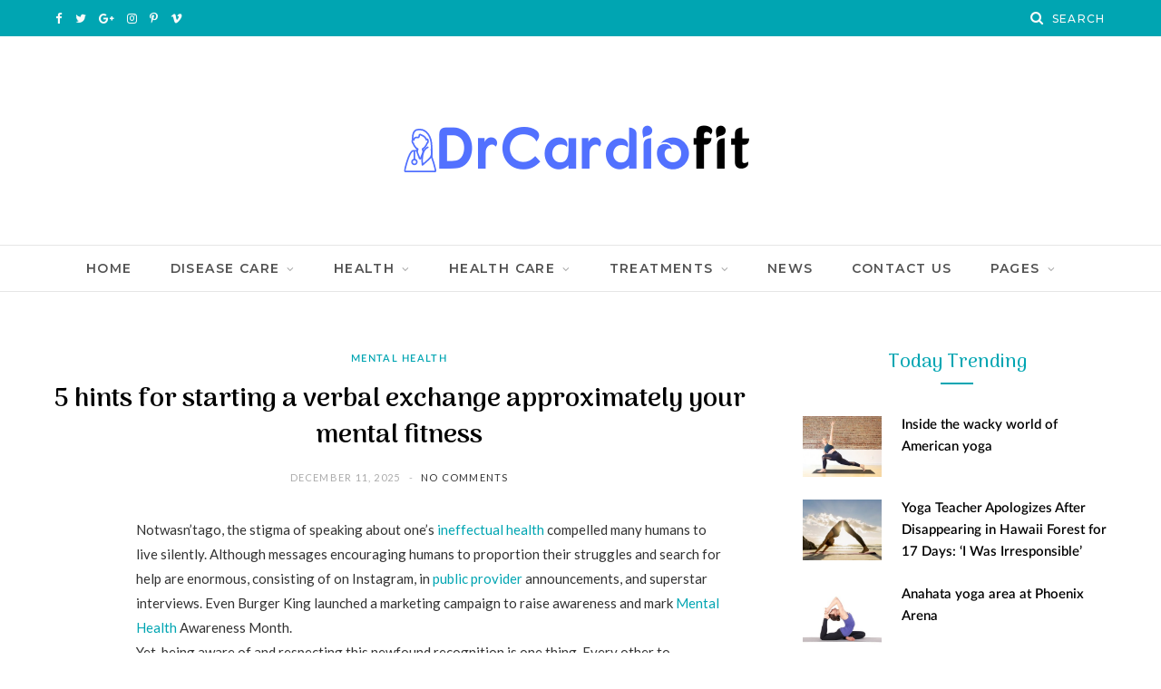

--- FILE ---
content_type: text/html; charset=UTF-8
request_url: https://drcardiofit.com/5-hints-for-starting-a-verbal-exchange-approximately-your-mental-fitness/
body_size: 28592
content:
<!DOCTYPE html><html lang="en-US" prefix="og: https://ogp.me/ns#"><head><meta charset="UTF-8" /><link rel="preconnect" href="https://fonts.gstatic.com/" crossorigin /><meta http-equiv="x-ua-compatible" content="ie=edge" /><meta name="viewport" content="width=device-width, initial-scale=1" /><link rel="pingback" href="https://drcardiofit.com/xmlrpc.php" /><link rel="profile" href="https://gmpg.org/xfn/11" /> <script data-cfasync="false" data-no-defer="1" data-no-minify="1" data-no-optimize="1">var ewww_webp_supported=!1;function check_webp_feature(A,e){var w;e=void 0!==e?e:function(){},ewww_webp_supported?e(ewww_webp_supported):((w=new Image).onload=function(){ewww_webp_supported=0<w.width&&0<w.height,e&&e(ewww_webp_supported)},w.onerror=function(){e&&e(!1)},w.src="data:image/webp;base64,"+{alpha:"UklGRkoAAABXRUJQVlA4WAoAAAAQAAAAAAAAAAAAQUxQSAwAAAARBxAR/Q9ERP8DAABWUDggGAAAABQBAJ0BKgEAAQAAAP4AAA3AAP7mtQAAAA=="}[A])}check_webp_feature("alpha");</script><script data-cfasync="false" data-no-defer="1" data-no-minify="1" data-no-optimize="1">var Arrive=function(c,w){"use strict";if(c.MutationObserver&&"undefined"!=typeof HTMLElement){var r,a=0,u=(r=HTMLElement.prototype.matches||HTMLElement.prototype.webkitMatchesSelector||HTMLElement.prototype.mozMatchesSelector||HTMLElement.prototype.msMatchesSelector,{matchesSelector:function(e,t){return e instanceof HTMLElement&&r.call(e,t)},addMethod:function(e,t,r){var a=e[t];e[t]=function(){return r.length==arguments.length?r.apply(this,arguments):"function"==typeof a?a.apply(this,arguments):void 0}},callCallbacks:function(e,t){t&&t.options.onceOnly&&1==t.firedElems.length&&(e=[e[0]]);for(var r,a=0;r=e[a];a++)r&&r.callback&&r.callback.call(r.elem,r.elem);t&&t.options.onceOnly&&1==t.firedElems.length&&t.me.unbindEventWithSelectorAndCallback.call(t.target,t.selector,t.callback)},checkChildNodesRecursively:function(e,t,r,a){for(var i,n=0;i=e[n];n++)r(i,t,a)&&a.push({callback:t.callback,elem:i}),0<i.childNodes.length&&u.checkChildNodesRecursively(i.childNodes,t,r,a)},mergeArrays:function(e,t){var r,a={};for(r in e)e.hasOwnProperty(r)&&(a[r]=e[r]);for(r in t)t.hasOwnProperty(r)&&(a[r]=t[r]);return a},toElementsArray:function(e){return e=void 0!==e&&("number"!=typeof e.length||e===c)?[e]:e}}),e=(l.prototype.addEvent=function(e,t,r,a){a={target:e,selector:t,options:r,callback:a,firedElems:[]};return this._beforeAdding&&this._beforeAdding(a),this._eventsBucket.push(a),a},l.prototype.removeEvent=function(e){for(var t,r=this._eventsBucket.length-1;t=this._eventsBucket[r];r--)e(t)&&(this._beforeRemoving&&this._beforeRemoving(t),(t=this._eventsBucket.splice(r,1))&&t.length&&(t[0].callback=null))},l.prototype.beforeAdding=function(e){this._beforeAdding=e},l.prototype.beforeRemoving=function(e){this._beforeRemoving=e},l),t=function(i,n){var o=new e,l=this,s={fireOnAttributesModification:!1};return o.beforeAdding(function(t){var e=t.target;e!==c.document&&e!==c||(e=document.getElementsByTagName("html")[0]);var r=new MutationObserver(function(e){n.call(this,e,t)}),a=i(t.options);r.observe(e,a),t.observer=r,t.me=l}),o.beforeRemoving(function(e){e.observer.disconnect()}),this.bindEvent=function(e,t,r){t=u.mergeArrays(s,t);for(var a=u.toElementsArray(this),i=0;i<a.length;i++)o.addEvent(a[i],e,t,r)},this.unbindEvent=function(){var r=u.toElementsArray(this);o.removeEvent(function(e){for(var t=0;t<r.length;t++)if(this===w||e.target===r[t])return!0;return!1})},this.unbindEventWithSelectorOrCallback=function(r){var a=u.toElementsArray(this),i=r,e="function"==typeof r?function(e){for(var t=0;t<a.length;t++)if((this===w||e.target===a[t])&&e.callback===i)return!0;return!1}:function(e){for(var t=0;t<a.length;t++)if((this===w||e.target===a[t])&&e.selector===r)return!0;return!1};o.removeEvent(e)},this.unbindEventWithSelectorAndCallback=function(r,a){var i=u.toElementsArray(this);o.removeEvent(function(e){for(var t=0;t<i.length;t++)if((this===w||e.target===i[t])&&e.selector===r&&e.callback===a)return!0;return!1})},this},i=new function(){var s={fireOnAttributesModification:!1,onceOnly:!1,existing:!1};function n(e,t,r){return!(!u.matchesSelector(e,t.selector)||(e._id===w&&(e._id=a++),-1!=t.firedElems.indexOf(e._id)))&&(t.firedElems.push(e._id),!0)}var c=(i=new t(function(e){var t={attributes:!1,childList:!0,subtree:!0};return e.fireOnAttributesModification&&(t.attributes=!0),t},function(e,i){e.forEach(function(e){var t=e.addedNodes,r=e.target,a=[];null!==t&&0<t.length?u.checkChildNodesRecursively(t,i,n,a):"attributes"===e.type&&n(r,i)&&a.push({callback:i.callback,elem:r}),u.callCallbacks(a,i)})})).bindEvent;return i.bindEvent=function(e,t,r){t=void 0===r?(r=t,s):u.mergeArrays(s,t);var a=u.toElementsArray(this);if(t.existing){for(var i=[],n=0;n<a.length;n++)for(var o=a[n].querySelectorAll(e),l=0;l<o.length;l++)i.push({callback:r,elem:o[l]});if(t.onceOnly&&i.length)return r.call(i[0].elem,i[0].elem);setTimeout(u.callCallbacks,1,i)}c.call(this,e,t,r)},i},o=new function(){var a={};function i(e,t){return u.matchesSelector(e,t.selector)}var n=(o=new t(function(){return{childList:!0,subtree:!0}},function(e,r){e.forEach(function(e){var t=e.removedNodes,e=[];null!==t&&0<t.length&&u.checkChildNodesRecursively(t,r,i,e),u.callCallbacks(e,r)})})).bindEvent;return o.bindEvent=function(e,t,r){t=void 0===r?(r=t,a):u.mergeArrays(a,t),n.call(this,e,t,r)},o};d(HTMLElement.prototype),d(NodeList.prototype),d(HTMLCollection.prototype),d(HTMLDocument.prototype),d(Window.prototype);var n={};return s(i,n,"unbindAllArrive"),s(o,n,"unbindAllLeave"),n}function l(){this._eventsBucket=[],this._beforeAdding=null,this._beforeRemoving=null}function s(e,t,r){u.addMethod(t,r,e.unbindEvent),u.addMethod(t,r,e.unbindEventWithSelectorOrCallback),u.addMethod(t,r,e.unbindEventWithSelectorAndCallback)}function d(e){e.arrive=i.bindEvent,s(i,e,"unbindArrive"),e.leave=o.bindEvent,s(o,e,"unbindLeave")}}(window,void 0),ewww_webp_supported=!1;function check_webp_feature(e,t){var r;ewww_webp_supported?t(ewww_webp_supported):((r=new Image).onload=function(){ewww_webp_supported=0<r.width&&0<r.height,t(ewww_webp_supported)},r.onerror=function(){t(!1)},r.src="data:image/webp;base64,"+{alpha:"UklGRkoAAABXRUJQVlA4WAoAAAAQAAAAAAAAAAAAQUxQSAwAAAARBxAR/Q9ERP8DAABWUDggGAAAABQBAJ0BKgEAAQAAAP4AAA3AAP7mtQAAAA==",animation:"UklGRlIAAABXRUJQVlA4WAoAAAASAAAAAAAAAAAAQU5JTQYAAAD/////AABBTk1GJgAAAAAAAAAAAAAAAAAAAGQAAABWUDhMDQAAAC8AAAAQBxAREYiI/gcA"}[e])}function ewwwLoadImages(e){if(e){for(var t=document.querySelectorAll(".batch-image img, .image-wrapper a, .ngg-pro-masonry-item a, .ngg-galleria-offscreen-seo-wrapper a"),r=0,a=t.length;r<a;r++)ewwwAttr(t[r],"data-src",t[r].getAttribute("data-webp")),ewwwAttr(t[r],"data-thumbnail",t[r].getAttribute("data-webp-thumbnail"));for(var i=document.querySelectorAll("div.woocommerce-product-gallery__image"),r=0,a=i.length;r<a;r++)ewwwAttr(i[r],"data-thumb",i[r].getAttribute("data-webp-thumb"))}for(var n=document.querySelectorAll("video"),r=0,a=n.length;r<a;r++)ewwwAttr(n[r],"poster",e?n[r].getAttribute("data-poster-webp"):n[r].getAttribute("data-poster-image"));for(var o,l=document.querySelectorAll("img.ewww_webp_lazy_load"),r=0,a=l.length;r<a;r++)e&&(ewwwAttr(l[r],"data-lazy-srcset",l[r].getAttribute("data-lazy-srcset-webp")),ewwwAttr(l[r],"data-srcset",l[r].getAttribute("data-srcset-webp")),ewwwAttr(l[r],"data-lazy-src",l[r].getAttribute("data-lazy-src-webp")),ewwwAttr(l[r],"data-src",l[r].getAttribute("data-src-webp")),ewwwAttr(l[r],"data-orig-file",l[r].getAttribute("data-webp-orig-file")),ewwwAttr(l[r],"data-medium-file",l[r].getAttribute("data-webp-medium-file")),ewwwAttr(l[r],"data-large-file",l[r].getAttribute("data-webp-large-file")),null!=(o=l[r].getAttribute("srcset"))&&!1!==o&&o.includes("R0lGOD")&&ewwwAttr(l[r],"src",l[r].getAttribute("data-lazy-src-webp"))),l[r].className=l[r].className.replace(/\bewww_webp_lazy_load\b/,"");for(var s=document.querySelectorAll(".ewww_webp"),r=0,a=s.length;r<a;r++)e?(ewwwAttr(s[r],"srcset",s[r].getAttribute("data-srcset-webp")),ewwwAttr(s[r],"src",s[r].getAttribute("data-src-webp")),ewwwAttr(s[r],"data-orig-file",s[r].getAttribute("data-webp-orig-file")),ewwwAttr(s[r],"data-medium-file",s[r].getAttribute("data-webp-medium-file")),ewwwAttr(s[r],"data-large-file",s[r].getAttribute("data-webp-large-file")),ewwwAttr(s[r],"data-large_image",s[r].getAttribute("data-webp-large_image")),ewwwAttr(s[r],"data-src",s[r].getAttribute("data-webp-src"))):(ewwwAttr(s[r],"srcset",s[r].getAttribute("data-srcset-img")),ewwwAttr(s[r],"src",s[r].getAttribute("data-src-img"))),s[r].className=s[r].className.replace(/\bewww_webp\b/,"ewww_webp_loaded");window.jQuery&&jQuery.fn.isotope&&jQuery.fn.imagesLoaded&&(jQuery(".fusion-posts-container-infinite").imagesLoaded(function(){jQuery(".fusion-posts-container-infinite").hasClass("isotope")&&jQuery(".fusion-posts-container-infinite").isotope()}),jQuery(".fusion-portfolio:not(.fusion-recent-works) .fusion-portfolio-wrapper").imagesLoaded(function(){jQuery(".fusion-portfolio:not(.fusion-recent-works) .fusion-portfolio-wrapper").isotope()}))}function ewwwWebPInit(e){ewwwLoadImages(e),ewwwNggLoadGalleries(e),document.arrive(".ewww_webp",function(){ewwwLoadImages(e)}),document.arrive(".ewww_webp_lazy_load",function(){ewwwLoadImages(e)}),document.arrive("videos",function(){ewwwLoadImages(e)}),"loading"==document.readyState?document.addEventListener("DOMContentLoaded",ewwwJSONParserInit):("undefined"!=typeof galleries&&ewwwNggParseGalleries(e),ewwwWooParseVariations(e))}function ewwwAttr(e,t,r){null!=r&&!1!==r&&e.setAttribute(t,r)}function ewwwJSONParserInit(){"undefined"!=typeof galleries&&check_webp_feature("alpha",ewwwNggParseGalleries),check_webp_feature("alpha",ewwwWooParseVariations)}function ewwwWooParseVariations(e){if(e)for(var t=document.querySelectorAll("form.variations_form"),r=0,a=t.length;r<a;r++){var i=t[r].getAttribute("data-product_variations"),n=!1;try{for(var o in i=JSON.parse(i))void 0!==i[o]&&void 0!==i[o].image&&(void 0!==i[o].image.src_webp&&(i[o].image.src=i[o].image.src_webp,n=!0),void 0!==i[o].image.srcset_webp&&(i[o].image.srcset=i[o].image.srcset_webp,n=!0),void 0!==i[o].image.full_src_webp&&(i[o].image.full_src=i[o].image.full_src_webp,n=!0),void 0!==i[o].image.gallery_thumbnail_src_webp&&(i[o].image.gallery_thumbnail_src=i[o].image.gallery_thumbnail_src_webp,n=!0),void 0!==i[o].image.thumb_src_webp&&(i[o].image.thumb_src=i[o].image.thumb_src_webp,n=!0));n&&ewwwAttr(t[r],"data-product_variations",JSON.stringify(i))}catch(e){}}}function ewwwNggParseGalleries(e){if(e)for(var t in galleries){var r=galleries[t];galleries[t].images_list=ewwwNggParseImageList(r.images_list)}}function ewwwNggLoadGalleries(e){e&&document.addEventListener("ngg.galleria.themeadded",function(e,t){window.ngg_galleria._create_backup=window.ngg_galleria.create,window.ngg_galleria.create=function(e,t){var r=$(e).data("id");return galleries["gallery_"+r].images_list=ewwwNggParseImageList(galleries["gallery_"+r].images_list),window.ngg_galleria._create_backup(e,t)}})}function ewwwNggParseImageList(e){for(var t in e){var r=e[t];if(void 0!==r["image-webp"]&&(e[t].image=r["image-webp"],delete e[t]["image-webp"]),void 0!==r["thumb-webp"]&&(e[t].thumb=r["thumb-webp"],delete e[t]["thumb-webp"]),void 0!==r.full_image_webp&&(e[t].full_image=r.full_image_webp,delete e[t].full_image_webp),void 0!==r.srcsets)for(var a in r.srcsets)nggSrcset=r.srcsets[a],void 0!==r.srcsets[a+"-webp"]&&(e[t].srcsets[a]=r.srcsets[a+"-webp"],delete e[t].srcsets[a+"-webp"]);if(void 0!==r.full_srcsets)for(var i in r.full_srcsets)nggFSrcset=r.full_srcsets[i],void 0!==r.full_srcsets[i+"-webp"]&&(e[t].full_srcsets[i]=r.full_srcsets[i+"-webp"],delete e[t].full_srcsets[i+"-webp"])}return e}check_webp_feature("alpha",ewwwWebPInit);</script> <title>5 hints for starting a verbal exchange approximately your mental fitness - Dr Cardio Fit</title><meta name="description" content="If you&#039;ve determined it&#039;s imit&#039;sant to inform a person about your intellectual fitness, try following those pointers so that you&#039;re to have the conversation —"/><meta name="robots" content="follow, index, max-snippet:-1, max-video-preview:-1, max-image-preview:large"/><link rel="canonical" href="https://drcardiofit.com/5-hints-for-starting-a-verbal-exchange-approximately-your-mental-fitness/" /><meta property="og:locale" content="en_US" /><meta property="og:type" content="article" /><meta property="og:title" content="5 hints for starting a verbal exchange approximately your mental fitness - Dr Cardio Fit" /><meta property="og:description" content="If you&#039;ve determined it&#039;s imit&#039;sant to inform a person about your intellectual fitness, try following those pointers so that you&#039;re to have the conversation —" /><meta property="og:url" content="https://drcardiofit.com/5-hints-for-starting-a-verbal-exchange-approximately-your-mental-fitness/" /><meta property="og:site_name" content="Dr Cardio Fit" /><meta property="article:section" content="Mental Health" /><meta property="og:image" content="https://aws.wideinfo.org/drcardiofit.com/wp-content/uploads/2019/06/06111727/BN-XC483_BONDS0_P_20180122073010.jpg" /><meta property="og:image:secure_url" content="https://aws.wideinfo.org/drcardiofit.com/wp-content/uploads/2019/06/06111727/BN-XC483_BONDS0_P_20180122073010.jpg" /><meta property="og:image:width" content="749" /><meta property="og:image:height" content="499" /><meta property="og:image:alt" content="5 hints for starting a verbal exchange approximately your mental fitness" /><meta property="og:image:type" content="image/jpeg" /><meta property="article:published_time" content="2025-12-11T00:17:18+00:00" /><meta name="twitter:card" content="summary_large_image" /><meta name="twitter:title" content="5 hints for starting a verbal exchange approximately your mental fitness - Dr Cardio Fit" /><meta name="twitter:description" content="If you&#039;ve determined it&#039;s imit&#039;sant to inform a person about your intellectual fitness, try following those pointers so that you&#039;re to have the conversation —" /><meta name="twitter:image" content="https://aws.wideinfo.org/drcardiofit.com/wp-content/uploads/2019/06/06111727/BN-XC483_BONDS0_P_20180122073010.jpg" /><meta name="twitter:label1" content="Written by" /><meta name="twitter:data1" content="Drcardiofit" /><meta name="twitter:label2" content="Time to read" /><meta name="twitter:data2" content="3 minutes" /> <script type="application/ld+json" class="rank-math-schema">{"@context":"https://schema.org","@graph":[{"@type":["Person","Organization"],"@id":"https://drcardiofit.com/#person","name":"Dr Cardio Fit"},{"@type":"WebSite","@id":"https://drcardiofit.com/#website","url":"https://drcardiofit.com","name":"Dr Cardio Fit","publisher":{"@id":"https://drcardiofit.com/#person"},"inLanguage":"en-US"},{"@type":"ImageObject","@id":"https://aws.wideinfo.org/drcardiofit.com/wp-content/uploads/2019/06/06111727/BN-XC483_BONDS0_P_20180122073010.jpg","url":"https://aws.wideinfo.org/drcardiofit.com/wp-content/uploads/2019/06/06111727/BN-XC483_BONDS0_P_20180122073010.jpg","width":"749","height":"499","inLanguage":"en-US"},{"@type":"WebPage","@id":"https://drcardiofit.com/5-hints-for-starting-a-verbal-exchange-approximately-your-mental-fitness/#webpage","url":"https://drcardiofit.com/5-hints-for-starting-a-verbal-exchange-approximately-your-mental-fitness/","name":"5 hints for starting a verbal exchange approximately your mental fitness - Dr Cardio Fit","datePublished":"2025-12-11T00:17:18+00:00","dateModified":"2025-12-11T00:17:18+00:00","isPartOf":{"@id":"https://drcardiofit.com/#website"},"primaryImageOfPage":{"@id":"https://aws.wideinfo.org/drcardiofit.com/wp-content/uploads/2019/06/06111727/BN-XC483_BONDS0_P_20180122073010.jpg"},"inLanguage":"en-US"},{"@type":"Person","@id":"https://drcardiofit.com/author/drcardiofit/","name":"Drcardiofit","url":"https://drcardiofit.com/author/drcardiofit/","image":{"@type":"ImageObject","@id":"https://drcardiofit.com/wp-content/litespeed/avatar/e470d94ae675e2a7d1730855fa399603.jpg?ver=1768585755","url":"https://drcardiofit.com/wp-content/litespeed/avatar/e470d94ae675e2a7d1730855fa399603.jpg?ver=1768585755","caption":"Drcardiofit","inLanguage":"en-US"}},{"@type":"BlogPosting","headline":"5 hints for starting a verbal exchange approximately your mental fitness - Dr Cardio Fit","datePublished":"2025-12-11T00:17:18+00:00","dateModified":"2025-12-11T00:17:18+00:00","articleSection":"Mental Health","author":{"@id":"https://drcardiofit.com/author/drcardiofit/","name":"Drcardiofit"},"publisher":{"@id":"https://drcardiofit.com/#person"},"description":"If you&#039;ve determined it&#039;s imit&#039;sant to inform a person about your intellectual fitness, try following those pointers so that you&#039;re to have the conversation \u2014","name":"5 hints for starting a verbal exchange approximately your mental fitness - Dr Cardio Fit","@id":"https://drcardiofit.com/5-hints-for-starting-a-verbal-exchange-approximately-your-mental-fitness/#richSnippet","isPartOf":{"@id":"https://drcardiofit.com/5-hints-for-starting-a-verbal-exchange-approximately-your-mental-fitness/#webpage"},"image":{"@id":"https://aws.wideinfo.org/drcardiofit.com/wp-content/uploads/2019/06/06111727/BN-XC483_BONDS0_P_20180122073010.jpg"},"inLanguage":"en-US","mainEntityOfPage":{"@id":"https://drcardiofit.com/5-hints-for-starting-a-verbal-exchange-approximately-your-mental-fitness/#webpage"}}]}</script> <link rel='dns-prefetch' href='//fonts.googleapis.com' /><link rel="alternate" type="application/rss+xml" title="Dr Cardio Fit &raquo; Feed" href="https://drcardiofit.com/feed/" /><link rel="alternate" title="oEmbed (JSON)" type="application/json+oembed" href="https://drcardiofit.com/wp-json/oembed/1.0/embed?url=https%3A%2F%2Fdrcardiofit.com%2F5-hints-for-starting-a-verbal-exchange-approximately-your-mental-fitness%2F" /><link rel="alternate" title="oEmbed (XML)" type="text/xml+oembed" href="https://drcardiofit.com/wp-json/oembed/1.0/embed?url=https%3A%2F%2Fdrcardiofit.com%2F5-hints-for-starting-a-verbal-exchange-approximately-your-mental-fitness%2F&#038;format=xml" /><style id='wp-img-auto-sizes-contain-inline-css' type='text/css'>img:is([sizes=auto i],[sizes^="auto," i]){contain-intrinsic-size:3000px 1500px}
/*# sourceURL=wp-img-auto-sizes-contain-inline-css */</style><style id="litespeed-ccss">ul{box-sizing:border-box}.entry-content{counter-reset:footnotes}:root{--wp--preset--font-size--normal:16px;--wp--preset--font-size--huge:42px}:root{--wp--preset--aspect-ratio--square:1;--wp--preset--aspect-ratio--4-3:4/3;--wp--preset--aspect-ratio--3-4:3/4;--wp--preset--aspect-ratio--3-2:3/2;--wp--preset--aspect-ratio--2-3:2/3;--wp--preset--aspect-ratio--16-9:16/9;--wp--preset--aspect-ratio--9-16:9/16;--wp--preset--color--black:#000000;--wp--preset--color--cyan-bluish-gray:#abb8c3;--wp--preset--color--white:#ffffff;--wp--preset--color--pale-pink:#f78da7;--wp--preset--color--vivid-red:#cf2e2e;--wp--preset--color--luminous-vivid-orange:#ff6900;--wp--preset--color--luminous-vivid-amber:#fcb900;--wp--preset--color--light-green-cyan:#7bdcb5;--wp--preset--color--vivid-green-cyan:#00d084;--wp--preset--color--pale-cyan-blue:#8ed1fc;--wp--preset--color--vivid-cyan-blue:#0693e3;--wp--preset--color--vivid-purple:#9b51e0;--wp--preset--gradient--vivid-cyan-blue-to-vivid-purple:linear-gradient(135deg,rgba(6,147,227,1) 0%,rgb(155,81,224) 100%);--wp--preset--gradient--light-green-cyan-to-vivid-green-cyan:linear-gradient(135deg,rgb(122,220,180) 0%,rgb(0,208,130) 100%);--wp--preset--gradient--luminous-vivid-amber-to-luminous-vivid-orange:linear-gradient(135deg,rgba(252,185,0,1) 0%,rgba(255,105,0,1) 100%);--wp--preset--gradient--luminous-vivid-orange-to-vivid-red:linear-gradient(135deg,rgba(255,105,0,1) 0%,rgb(207,46,46) 100%);--wp--preset--gradient--very-light-gray-to-cyan-bluish-gray:linear-gradient(135deg,rgb(238,238,238) 0%,rgb(169,184,195) 100%);--wp--preset--gradient--cool-to-warm-spectrum:linear-gradient(135deg,rgb(74,234,220) 0%,rgb(151,120,209) 20%,rgb(207,42,186) 40%,rgb(238,44,130) 60%,rgb(251,105,98) 80%,rgb(254,248,76) 100%);--wp--preset--gradient--blush-light-purple:linear-gradient(135deg,rgb(255,206,236) 0%,rgb(152,150,240) 100%);--wp--preset--gradient--blush-bordeaux:linear-gradient(135deg,rgb(254,205,165) 0%,rgb(254,45,45) 50%,rgb(107,0,62) 100%);--wp--preset--gradient--luminous-dusk:linear-gradient(135deg,rgb(255,203,112) 0%,rgb(199,81,192) 50%,rgb(65,88,208) 100%);--wp--preset--gradient--pale-ocean:linear-gradient(135deg,rgb(255,245,203) 0%,rgb(182,227,212) 50%,rgb(51,167,181) 100%);--wp--preset--gradient--electric-grass:linear-gradient(135deg,rgb(202,248,128) 0%,rgb(113,206,126) 100%);--wp--preset--gradient--midnight:linear-gradient(135deg,rgb(2,3,129) 0%,rgb(40,116,252) 100%);--wp--preset--font-size--small:13px;--wp--preset--font-size--medium:20px;--wp--preset--font-size--large:36px;--wp--preset--font-size--x-large:42px;--wp--preset--spacing--20:0.44rem;--wp--preset--spacing--30:0.67rem;--wp--preset--spacing--40:1rem;--wp--preset--spacing--50:1.5rem;--wp--preset--spacing--60:2.25rem;--wp--preset--spacing--70:3.38rem;--wp--preset--spacing--80:5.06rem;--wp--preset--shadow--natural:6px 6px 9px rgba(0, 0, 0, 0.2);--wp--preset--shadow--deep:12px 12px 50px rgba(0, 0, 0, 0.4);--wp--preset--shadow--sharp:6px 6px 0px rgba(0, 0, 0, 0.2);--wp--preset--shadow--outlined:6px 6px 0px -3px rgba(255, 255, 255, 1), 6px 6px rgba(0, 0, 0, 1);--wp--preset--shadow--crisp:6px 6px 0px rgba(0, 0, 0, 1)}html,body,div,span,h1,h4,h5,p,a,img,i,ul,li,form,article,aside,header,nav,time,button,input{margin:0;padding:0;border:0;vertical-align:baseline;font-size:100%;font-family:inherit}article,aside,header,nav{display:block}ul{list-style:none}button{box-sizing:content-box;-moz-box-sizing:content-box}button::-moz-focus-inner,input::-moz-focus-inner{border:0;padding:0}input[type="search"]::-webkit-search-cancel-button,input[type="search"]::-webkit-search-decoration{-webkit-appearance:none}input[type="search"]{-webkit-appearance:none}a img{border:0}img{max-width:100%;height:auto}@media screen and (-ms-high-contrast:active),(-ms-high-contrast:none){img{min-height:1px}}::-webkit-input-placeholder{color:inherit}::-moz-placeholder{color:inherit;opacity:1}:-ms-input-placeholder{color:inherit}:root{--base-aa:antialiased;--main-color:#07a3cc;--main-color-rgb:7, 163, 204;--main-width:1170px;--wrap-padding:35px;--body-font:IBM Plex Sans, system-ui, -apple-system, Segoe UI, sans-serif;--ui-font:var(--body-font);--text-font:var(--body-font);--title-font:var(--ui-font);--h-font:var(--ui-font);--blockquote-font:Lora, Georgia, serif;--text-color:#303030;--text-tracking:0;--text-size:14px;--text-lh:1.8;--black-900:#000;--black-800:#161616;--black-700:#333;--black-color:var(--black-700);--share-icons-color:var(--black-color);--topbar-height:52px;--topbar-social-color:var(--share-icons-color);--nav-items-space:20px;--nav-active-color:var(--main-color);--nav-hover-color:var(--nav-active-color);--nav-drop-active-color:var(--nav-active-color);--nav-blip-color:#a0a0a0;--nav-blip-hover-color:var(--nav-hover-color);--nav-drop-shadow:0 2px 3px -1px rgba(0,0,0,.08), 0px 4px 11px -2px rgba(0,0,0,.06);--title-size-xs:14px;--title-size-s:16px;--title-size-n:17px;--title-size-m:19px;--title-size-l:24px;--title-size-xl:28px;--post-title-size:var(--title-size-l);--large-post-title:var(--post-title-size);--grid-post-title:var(--title-size-m);--grid-post-title-c2:var(--grid-post-title);--grid-post-title-c3:var(--grid-post-title);--list-post-title:var(--title-size-m);--list-post-title-b:var(--title-size-m);--overlay-post-title:var(--title-size-l);--carousel-post-title:calc(var(--title-size-n) + 1px);--w-posts-title-large:var(--title-size-s);--excerpt-size:var(--text-size);--single-content-size:15px;--single-title-size:26px;--post-content-size:var(--single-content-size);--p-media-margin:2em;--related-posts-title:var(--title-size-s);--related-posts-2-title:var(--title-size-n);--block-head-bc:#ebebeb;--block-head-bw:1px;--feat-grid-title-s:var(--title-size-n);--feat-grid-title-m:calc(var(--title-size-m) * 1.10526);--feat-grid-title-l:var(--title-size-xl);--rmore-btn-fs:11px}html{font-size:14px}body{font-family:var(--body-font);line-height:1.8666}*,:before,:after{-webkit-font-smoothing:var(--base-aa)}h1{font-size:25px}h4{font-size:18px}h5{font-size:16px}h1,h4,h5{font-family:var(--h-font);font-weight:700;color:var(--h-color,#161616)}p{margin-bottom:26px}a{opacity:initial;color:#161616;text-decoration:none}input{background:#fff;border:1px solid #e5e5e5;box-sizing:border-box;padding:0 16px;max-width:100%;outline:0;font-size:13px;font-family:var(--text-font);letter-spacing:var(--text-tracking);color:#b4b4b4}input{height:2.84615em}button{-webkit-appearance:none;background:var(--main-color);color:#fff;padding:13px 20px;border:0;font-family:var(--ui-font);font-size:11px;font-weight:600;line-height:1;height:auto;letter-spacing:.09em;text-transform:uppercase}.cf:after,.cf:before{content:"";display:table;flex-basis:0%;order:1}.cf:after{clear:both}.visuallyhidden{border:0;clip:rect(0 0 0 0);height:1px;margin:-1px;overflow:hidden;padding:0;position:absolute;width:1px}.media-ratio{position:relative;display:block;height:0}.media-ratio .wp-post-image{position:absolute;top:0;left:0;width:100%;height:100%;object-fit:cover;font-family:"object-fit: cover;"}.bg-cover{display:block;width:100%;height:100%;background-repeat:no-repeat;background-position:center center;background-size:cover}.ts-row{min-height:1px;margin-right:-15px;margin-left:-15px;box-sizing:border-box}.ts-row [class^="col-"]{padding-left:15px;padding-right:15px;float:left;min-height:1px;box-sizing:border-box}.col-8{width:66.66666666666667%}.col-4{width:33.333333333333336%}body{color:#494949;background:#fff;-webkit-text-size-adjust:100%;word-wrap:break-word;overflow-wrap:break-word}.ts-contain,.wrap,.main-wrap{max-width:100%;box-sizing:border-box}.wrap{width:1170px;width:var(--main-width);margin:0 auto;text-align:left}@media (max-width:940px){.wrap{max-width:680px}}.main{width:calc(var(--main-width) + var(--wrap-padding)*2);margin:0 auto;margin-top:65px;margin-bottom:100px}@media (max-width:940px){.main{max-width:750px}}@media (max-width:1200px){.wrap{width:100%}}.ts-contain,.main{padding:0 35px;padding:0 var(--wrap-padding)}@media (max-width:940px){.ts-contain,.main{padding-left:35px;padding-right:35px}}@media (max-width:540px){.ts-contain,.main{padding-left:25px;padding-right:25px}}@media (max-width:350px){.ts-contain,.main{padding-left:15px;padding-right:15px}}.top-bar{min-height:var(--topbar-height)}.top-bar .actions{float:right}.top-bar-content{position:relative;background:var(--topbar-bg,#fff);border-bottom:1px solid var(--topbar-bc,#efefef);box-shadow:0 0 4px 0#eee;height:var(--topbar-height);line-height:var(--topbar-height);font-family:var(--ui-font);box-sizing:border-box}.top-bar .social-icons{float:left;max-height:var(--topbar-height)}.top-bar .social-icons li{margin-right:2px}.top-bar .social-icons li:last-child{margin-right:0}.top-bar .social-icons a{display:inline-block;padding:0 6px;line-height:inherit;color:var(--topbar-social-color)}.search-action{float:left}.search-action .search-submit{background:#fff0;padding:0;margin:0;border:0;color:#444;font-size:14px}.search-action .search-field{padding:0;margin-left:8px;border:0;width:60px;background:inherit;color:#b4b4b4;text-transform:uppercase;font-family:var(--ui-font);font-size:11px;font-weight:600;letter-spacing:.1em}.top-bar.dark{--topbar-social-color:rgba(255, 255, 255, 0.92);color:rgb(255 255 255/.92)}.top-bar.dark .top-bar-content{background:var(--topbar-dark-bg,#0d0d0d);border:0;box-shadow:none}.top-bar.dark .search-action .search-field{background:#fff0}.top-bar.dark .search-submit{color:inherit}.main-head{border-bottom:1px solid #ebebeb}.main-head .inner{position:relative;width:100%;overflow:hidden;line-height:var(--head-inner-height,initial);min-height:var(--head-inner-height,initial)}.main-head .navigation>.wrap{padding:0}.main-head .title{font-family:var(--ui-font);font-weight:400;font-size:inherit;letter-spacing:-3px;text-rendering:optimizeLegibility;padding:70px 0;text-align:center}.main-head .title .logo-image{display:inline-block}.main-head .title a{text-decoration:none;color:#2e2e2e;font-size:70px;display:inline-flex;align-items:center;line-height:1;vertical-align:middle;text-transform:uppercase}.mobile-logo{display:none}.main-head.nav-below{--topbar-height:40px;border:0}.main-head.nav-below .title{padding:55px 0}.navigation{float:left;text-align:center;color:var(--nav-color,#161616);font-family:var(--ui-font);font-size:var(--nav-text,12px);font-weight:var(--nav-text-weight,600);letter-spacing:var(--nav-text-ls,.09em);text-transform:uppercase;-webkit-font-smoothing:subpixel-antialiased}.navigation ul{list-style:none;position:relative}.navigation ul li{display:inline-block;float:none;vertical-align:top}.navigation .menu li>a{float:left;padding:0;color:inherit}.navigation .menu>li>a{padding:0 var(--nav-items-space)}.navigation .menu>li:first-child{margin-left:calc(-1*var(--nav-items-space))}.navigation .menu-item-has-children>a:after{display:inline-block;content:"";margin-left:8px;font-family:ts-icons;font-style:normal;font-weight:400;font-size:12px;line-height:.9;color:var(--nav-blip-color,inherit);-webkit-font-smoothing:antialiased;-moz-osx-font-smoothing:grayscale}.navigation .menu>li>ul,.navigation .menu>li>.sub-menu{top:100%;margin-left:19px;margin-top:-1px}.navigation .menu li li{display:block}.navigation .menu>li li a{float:none;text-align:left;display:block;text-decoration:none;padding:9px 22px;border-top:1px solid var(--nav-drop-sep-color,rgb(0 0 0 / .07));font-size:var(--nav-drop-text,11px);letter-spacing:var(--nav-drop-ls,.1em);color:var(--nav-drop-color,#404040)}.navigation .menu ul li,.navigation .menu .sub-menu li{float:none;min-width:240px;max-width:350px;border-top:0;padding:0;position:relative}.navigation .menu>li li:first-child>a{border-top:0;box-shadow:none}.navigation .menu ul,.navigation .menu .sub-menu{position:absolute;overflow:visible;visibility:hidden;display:block;opacity:0;padding:0;background:var(--nav-drop-bg,#fff);border:1px solid #ebebeb;box-shadow:var(--nav-drop-shadow);z-index:110;line-height:1.8666}.navigation .menu ul .menu-item-has-children{--nav-blip-color:var(--nav-drop-blip-color, #b4b4b4)}.navigation .menu ul .menu-item-has-children>a:after{line-height:1;content:"";position:absolute;top:50%;margin-top:-6px;right:16px}.navigation .menu ul ul{left:100%;top:0;margin-left:0}.mobile-menu-container{display:none}.nav-below .dark .social-icons a{color:#ebebeb}.navigation.below{float:none;margin-bottom:0;border-top:1px solid #efefef;border-bottom:1px solid #efefef;box-sizing:border-box;height:52px;line-height:52px}.navigation.below .menu{text-align:center;margin-top:-1px}.navigation.below .menu>li>.sub-menu{margin-top:-1px}.navigation.below.light{background:var(--nav-bg,#fff)}.the-post .the-post-header{--post-title-size:var(--single-title-size);text-align:center}.the-post .the-post-header>:last-child:not(.featured){margin-bottom:36px}.the-post .the-post-meta{--post-meta-mb:28px;--pm-h-below-mb:28px}.the-post-header .post-meta-center{--pm-title-a-pad:5%}.post-share-float{position:absolute;margin-left:-120px;margin-top:5px;height:100%;opacity:1}.post-share-float .service{margin-top:-1px;display:flex;width:50px;height:50px;border:1px solid #ebebeb;color:#000;font-size:17px;justify-content:center;align-items:center}.post-share-float .share-text{display:block;margin-bottom:30px;color:#000;font-family:var(--ui-font);font-size:11px;font-weight:500;letter-spacing:.1em;text-align:center;text-transform:uppercase;word-wrap:normal;overflow-wrap:normal}.post-share-float .tsi{-webkit-font-smoothing:initial}.post-share-float .label{display:none}.post-share-float .facebook{color:#135cb6;--service-color-rgb:19, 92, 182}.post-share-float .twitter{color:#089fc5;--service-color-rgb:8, 159, 197}.post-share-float .pinterest{color:#ca2128;--service-color-rgb:202, 33, 40}.share-float-b .service{margin-bottom:12px;width:40px;height:40px;border:0;--shadow-color:rgba(var(--service-color-rgb, 0,0,0), 0.18);box-shadow:-1px -1px 2px 0 rgb(0 0 0/.05),1px 3px 4px -1px var(--shadow-color);border-radius:50%;font-size:16px}.main .sidebar{padding-left:45px}.sidebar .widget{margin-bottom:45px}.post-title-alt{position:relative;margin-top:9px;margin-bottom:22px;font-family:var(--title-font);font-size:var(--post-title-size);font-weight:600;line-height:1.35;text-transform:none}.post-title{font-family:var(--title-font);font-size:var(--post-title-size);font-weight:600;line-height:1.35;text-transform:none}.post-title a{color:inherit}.block-head-d{--block-head-bc:var(--main-color);--block-head-bw:1px;--sep-distance:11px;margin-bottom:35px;box-sizing:border-box;text-align:center;text-transform:uppercase;color:#000;font-weight:700;font-size:16px;letter-spacing:.03em;line-height:1.2}.block-head-d .title:after{content:"";display:block;margin:0 auto;margin-top:var(--sep-distance);width:28px;height:var(--block-head-bw);background:var(--block-head-bc)}.wp-post-image{will-change:opacity}.lazyload{background-color:#ddd;opacity:0.1!important}.ar-cheerup-thumb{padding-bottom:77.01149%}.social-icons{font-size:0}.social-icons li{display:inline-block;font-size:var(--share-icons-size,14px);margin-right:14px}.social-icons a{color:var(--share-icons-color)}.social-icons li:last-child{margin-right:0}.post-meta{margin-bottom:var(--post-meta-mb,initial);color:#b4b4b4;font-family:var(--ui-font);font-size:11px;line-height:1.5;text-transform:uppercase}.post-meta.has-below{margin-bottom:var(--pm-h-below-mb,var(--post-meta-mb))}.post-meta .post-cat{display:inline-flex;flex-wrap:wrap;justify-content:center;align-items:center}.post-meta .post-cat>a{color:var(--main-color);font-weight:600;letter-spacing:.06em}.post-meta .meta-item,.post-meta .comments,.post-meta time{font-weight:400;letter-spacing:.06em}.post-meta .date-link{color:inherit}.post-meta .meta-sep{padding:0 2px}.post-meta .meta-sep:before{content:"-";padding:0 3px}.post-meta .comments{color:var(--black-color)}.post-meta .comments a{color:inherit}.post-meta .post-title-alt{margin:14px 0;padding:0 var(--pm-title-a-pad,0)}.post-meta .post-title{margin:15px 0;padding:0 var(--pm-title-pad,0)}.post-meta .meta-above{margin-bottom:-1px}.post-meta>:last-child{margin-bottom:0}.post-meta>:first-child{margin-top:0}.post-meta>.is-title:last-child{margin-bottom:0!important}.post-meta>.is-title:first-child{margin-top:0!important}.post-meta-left{text-align:left}.post-meta-center{text-align:center}.post-meta-b{font-size:11px}.feat-grid .item-1{grid-area:item1}.feat-grid .item-2{grid-area:item2}.feat-grid .item-3{grid-area:item3}.feat-grid .item-4{grid-area:item4}.feat-grid .item-5{grid-area:item5}.feat-grid-equals .item{grid-area:unset}.post-content a{color:var(--main-color)}.post-content>:first-child{margin-top:0}.post-content{font-family:var(--text-font);font-size:var(--text-size);letter-spacing:var(--text-tracking);line-height:var(--text-lh);color:var(--text-color);text-rendering:optimizeLegibility;-webkit-font-smoothing:antialiased;line-height:var(--post-content-lh,1.8);font-size:var(--post-content-size)}.entry-content{--text-size:var(--single-content-size);font-size:var(--single-content-size)}.widget-posts .post{display:flex;margin-bottom:25px}.widget-posts .posts:not(.full) .post-thumb{margin-right:22px;flex:0 0 auto}.widget-posts .posts.meta-below .post-thumb{width:87px}.widget-posts .post:last-child{margin-bottom:0}.widget-posts .content{overflow:hidden}.widget-posts .post-meta{margin-top:-2px}.widget-posts .post-meta .post-title{margin-top:8px;margin-bottom:11px}.widget-posts .posts:not(.large) .post-meta{font-size:10px}.widget-posts .post-title{padding:0;display:block;font-family:var(--title-font);font-size:15px;line-height:1.5}.widget-posts .content>:last-child{margin-bottom:0}.mobile-nav{display:none;float:left;font-size:16px;color:#161616}.dark .mobile-nav{color:#fff}.mobile-menu{font-size:12px;font-family:var(--ui-font);font-weight:600;letter-spacing:.075em;color:#161616}.off-canvas{position:fixed;top:0;left:0;display:none;height:100%;width:45vw;min-width:200px;padding:25px;padding-top:60px;box-sizing:border-box;overflow-y:auto;overflow-x:hidden;background:#fff;z-index:1000;transform:translate3d(-100%,0,0)}.off-canvas .mobile-logo{display:inline-block;max-width:85%}.off-canvas .logo{margin-bottom:45px;text-align:center}.off-canvas .close{position:absolute;top:0;right:0;padding:0 9px;background:#161616;color:#fff;line-height:26px;font-size:14px}.off-canvas .mobile-menu{opacity:.2}body{visibility:visible;overflow:initial}.single .main-wrap{overflow-x:hidden}@media (max-width:1500px){.post-share-float{margin-left:-90px;margin-left:calc(-100px + ((1500px - 100vw)*0.2))}}@media (max-width:1350px){.has-share-float.content-spacious{--content-share-ml:95px - 3.896%;margin-left:calc(95px - 3.896%)}}@media (max-width:940px){.ts-row [class^="col-"]{float:none;width:100%}.top-bar .social-icons{display:none}.main-head.nav-below{border-bottom:1px solid #ebebeb}.navigation{display:none}.navigation-wrap{display:none}.post-share-float{margin-left:-35px}.has-share-float.content-spacious{--content-share-ml:30px;margin-left:30px}.main .sidebar{float:none;margin:0 auto;margin-top:65px;padding-left:15px}.feat-grid-a .items-wrap .item{grid-area:initial}.mobile-nav{display:block;margin-right:18px}.off-canvas{display:block}}@media (max-width:767px){.main-head .title{padding:60px 0}.main-head .title .mobile-logo+.logo-image{display:none}.main-head .title a{font-size:55px}.mobile-logo{display:block}.post-share-float{position:static!important;display:flex;margin-left:0;margin-top:-10px;margin-bottom:30px;padding-left:1px;height:auto!important}.post-share-float .services{display:flex;justify-content:center;width:100%}.post-share-float .service{margin-left:-1px;width:60px;height:40px}.post-share-float .share-text{display:none}.share-float-b .service{margin-left:2%;margin-right:2%;width:40px;height:40px}.has-share-float{--content-share-ml:0px !important;margin-left:0!important}.wp-post-image{will-change:initial}}@media (max-width:540px){.post-title-alt{font-size:calc(15px + (var(--post-title-size) - 15px)*0.7)}.off-canvas{width:75vw}}@media (max-width:350px){.off-canvas{width:85vw}}@media (min-width:768px){.post-share-float.is-hidden{opacity:0}.content-spacious{padding-left:3.896%;padding-right:3.896%}}@media (min-width:941px) and (max-width:1350px){.post-share-float{margin-left:0}}@media (min-width:941px) and (max-width:1200px){.content-spacious{margin-right:-3.896%}.widget-posts .posts:not(.full) .post-thumb{margin-right:16px!important;max-width:70px}}button::-moz-focus-inner{padding:0;border:0}.tsi{display:inline-block;font:normal normal normal 14px/1 ts-icons;font-size:inherit;text-rendering:auto;-webkit-font-smoothing:antialiased;-moz-osx-font-smoothing:grayscale}.tsi-search:before{content:""}.tsi-envelope-o:before{content:""}.tsi-times:before{content:""}.tsi-twitter:before{content:""}.tsi-facebook:before{content:""}.tsi-bars:before{content:""}.tsi-google-plus:before{content:""}.tsi-instagram:before{content:""}.tsi-pinterest-p:before{content:""}.tsi-vimeo:before{content:""}:root{--base-aa:initial;--black-color:#454545;--topbar-height:48px;--nav-text:11px;--nav-items-space:21px;--nav-drop-color:#535353;--share-icons-size:13px;--section-head-size:12px;--section-head-ls:0.04em;--post-title-size:25px;--grid-post-title:23px;--list-post-title:23px;--list-post-title-b:24px;--overlay-post-title:22px;--carousel-post-title:17px;--feat-grid-title-l:31px;--feat-grid-title-m:24px;--single-content-size:var(--text-size);--post-content-lh:2;--p-media-margin:33px;--w-posts-title-large:16px;--blockquote-font:"Merriweather", Georgia, serif}.top-bar.dark{--topbar-social-color:rgba(255, 255, 255, 0.75)}.search-action .search-submit{font-size:13px}.post-meta{font-size:10px}.post-meta .meta-below{margin-bottom:0}.post-meta .post-cat>a{letter-spacing:.09em}.post-meta .meta-sep{padding:0}.post-meta-b .meta-item,.post-meta-b .comments,.post-meta-b time{font-weight:500;letter-spacing:.075em}.post-meta-b .meta-sep{padding:0 4px}.the-post-header .post-meta-center{--pm-title-a-pad:0}.widget-posts .post-title{font-size:14px;line-height:1.6}.post-content{-webkit-font-smoothing:initial}:root{--body-font:Lato, Arial, sans-serif;--title-font:Arima Madurai, Palatino, serif;--alt-font:Montserrat, Arial, sans-serif;--alt-font2:Segoe UI, Lato, Roboto, sans-serif;--h-font:Arima Madurai, Palatino, serif;--text-h-font:var(--text-font);--excerpt-size:15px;--single-content-size:15px;--text-lh:1.86;--post-content-lh:1.86;--title-size-xs:15px;--single-title-size:29px;--large-post-title:29px;--list-post-title:26px;--related-posts-title:15px;--related-posts-2-title:16px;--nav-text-ls:0.1em;--nav-text:12px;--nav-text-weight:600;--nav-color:#535353;--blockquote-font:Arima Madurai, Palatino, serif;--main-color:#00a5b2;--main-color-rgb:0, 165, 178;--text-color:#333;--black-color:#333;--tags-color:#454545;--share-icons-color:#161616}.top-bar-content{font-family:var(--alt-font)}.top-bar-content .search-field{font-family:inherit}.main-head.nav-below{--topbar-dark-bg:var(--main-color)}.main-head.nav-below .top-bar.dark{--topbar-bc:var(--topbar-dark-bg);color:#fafafa}.main-head.nav-below .search-field,.main-head.nav-below .search-submit{color:inherit}.main-head.nav-below .search-submit{font-size:15px}.main-head.nav-below .search-field{width:65px;margin-left:5px;font-size:12px;font-weight:500}.main-head.nav-below .social-icons a{color:inherit}.navigation{font-family:var(--alt-font)}.navigation.below{font-size:14px;line-height:52px;height:52px;border-top-color:#e6e6e6;border-bottom-color:#e6e6e6}button{font-size:13px;letter-spacing:.1em}input{color:#9c9c9c}.post-meta{font-size:11px;font-family:var(--alt-font2)}.post-meta .post-cat>a{letter-spacing:.12em}.post-meta time{color:#aaa;font-weight:400}.post-meta time,.post-meta .comments{letter-spacing:.11em}.post-meta-b .post-title-alt{margin:18px 0}.post-title,.post-title-alt{font-weight:600;color:#000;line-height:1.4}.post-title a{color:inherit}.post-content{-webkit-font-smoothing:antialiased}.block-head-d{--block-head-bw:2px;--sep-distance:10px;color:var(--main-color);font-size:21px;font-weight:500;text-transform:none;letter-spacing:0}.block-head-d .title:after{width:36px}.widget-posts .post-title{font-family:var(--ui-font);font-size:15px;font-weight:600;line-height:1.6;letter-spacing:0}@media (max-width:540px){.post-title-alt{font-size:24px}}.lazyload{background-image:none!important}.lazyload:before{background-image:none!important}.lwptoc_item{margin-top:2px}.lwptoc_item:first-child{margin-top:0}.lwptoc_itemWrap .lwptoc_itemWrap{margin:2px 0 0 14px}.lwptoc-baseItems .lwptoc_items{font-size:90%}.lwptoc-notInherit .lwptoc_i DIV A{box-shadow:none!important;border:none!important;text-decoration:none!important}.lwptoc-light .lwptoc_i A{color:#3175e4}.lwptoc-light .lwptoc_items A:visited{color:#000394}</style><script src="[data-uri]" defer></script><script data-optimized="1" src="https://drcardiofit.com/wp-content/plugins/litespeed-cache/assets/js/webfontloader.min.js" defer></script><script src="[data-uri]" defer></script> <link data-asynced="1" as="style" onload="this.onload=null;this.rel='stylesheet'"  rel='preload' id='wp-block-library-css' href='https://drcardiofit.com/wp-includes/css/dist/block-library/style.min.css' type='text/css' media='all' /><style id='global-styles-inline-css' type='text/css'>:root{--wp--preset--aspect-ratio--square: 1;--wp--preset--aspect-ratio--4-3: 4/3;--wp--preset--aspect-ratio--3-4: 3/4;--wp--preset--aspect-ratio--3-2: 3/2;--wp--preset--aspect-ratio--2-3: 2/3;--wp--preset--aspect-ratio--16-9: 16/9;--wp--preset--aspect-ratio--9-16: 9/16;--wp--preset--color--black: #000000;--wp--preset--color--cyan-bluish-gray: #abb8c3;--wp--preset--color--white: #ffffff;--wp--preset--color--pale-pink: #f78da7;--wp--preset--color--vivid-red: #cf2e2e;--wp--preset--color--luminous-vivid-orange: #ff6900;--wp--preset--color--luminous-vivid-amber: #fcb900;--wp--preset--color--light-green-cyan: #7bdcb5;--wp--preset--color--vivid-green-cyan: #00d084;--wp--preset--color--pale-cyan-blue: #8ed1fc;--wp--preset--color--vivid-cyan-blue: #0693e3;--wp--preset--color--vivid-purple: #9b51e0;--wp--preset--gradient--vivid-cyan-blue-to-vivid-purple: linear-gradient(135deg,rgb(6,147,227) 0%,rgb(155,81,224) 100%);--wp--preset--gradient--light-green-cyan-to-vivid-green-cyan: linear-gradient(135deg,rgb(122,220,180) 0%,rgb(0,208,130) 100%);--wp--preset--gradient--luminous-vivid-amber-to-luminous-vivid-orange: linear-gradient(135deg,rgb(252,185,0) 0%,rgb(255,105,0) 100%);--wp--preset--gradient--luminous-vivid-orange-to-vivid-red: linear-gradient(135deg,rgb(255,105,0) 0%,rgb(207,46,46) 100%);--wp--preset--gradient--very-light-gray-to-cyan-bluish-gray: linear-gradient(135deg,rgb(238,238,238) 0%,rgb(169,184,195) 100%);--wp--preset--gradient--cool-to-warm-spectrum: linear-gradient(135deg,rgb(74,234,220) 0%,rgb(151,120,209) 20%,rgb(207,42,186) 40%,rgb(238,44,130) 60%,rgb(251,105,98) 80%,rgb(254,248,76) 100%);--wp--preset--gradient--blush-light-purple: linear-gradient(135deg,rgb(255,206,236) 0%,rgb(152,150,240) 100%);--wp--preset--gradient--blush-bordeaux: linear-gradient(135deg,rgb(254,205,165) 0%,rgb(254,45,45) 50%,rgb(107,0,62) 100%);--wp--preset--gradient--luminous-dusk: linear-gradient(135deg,rgb(255,203,112) 0%,rgb(199,81,192) 50%,rgb(65,88,208) 100%);--wp--preset--gradient--pale-ocean: linear-gradient(135deg,rgb(255,245,203) 0%,rgb(182,227,212) 50%,rgb(51,167,181) 100%);--wp--preset--gradient--electric-grass: linear-gradient(135deg,rgb(202,248,128) 0%,rgb(113,206,126) 100%);--wp--preset--gradient--midnight: linear-gradient(135deg,rgb(2,3,129) 0%,rgb(40,116,252) 100%);--wp--preset--font-size--small: 13px;--wp--preset--font-size--medium: 20px;--wp--preset--font-size--large: 36px;--wp--preset--font-size--x-large: 42px;--wp--preset--spacing--20: 0.44rem;--wp--preset--spacing--30: 0.67rem;--wp--preset--spacing--40: 1rem;--wp--preset--spacing--50: 1.5rem;--wp--preset--spacing--60: 2.25rem;--wp--preset--spacing--70: 3.38rem;--wp--preset--spacing--80: 5.06rem;--wp--preset--shadow--natural: 6px 6px 9px rgba(0, 0, 0, 0.2);--wp--preset--shadow--deep: 12px 12px 50px rgba(0, 0, 0, 0.4);--wp--preset--shadow--sharp: 6px 6px 0px rgba(0, 0, 0, 0.2);--wp--preset--shadow--outlined: 6px 6px 0px -3px rgb(255, 255, 255), 6px 6px rgb(0, 0, 0);--wp--preset--shadow--crisp: 6px 6px 0px rgb(0, 0, 0);}:where(.is-layout-flex){gap: 0.5em;}:where(.is-layout-grid){gap: 0.5em;}body .is-layout-flex{display: flex;}.is-layout-flex{flex-wrap: wrap;align-items: center;}.is-layout-flex > :is(*, div){margin: 0;}body .is-layout-grid{display: grid;}.is-layout-grid > :is(*, div){margin: 0;}:where(.wp-block-columns.is-layout-flex){gap: 2em;}:where(.wp-block-columns.is-layout-grid){gap: 2em;}:where(.wp-block-post-template.is-layout-flex){gap: 1.25em;}:where(.wp-block-post-template.is-layout-grid){gap: 1.25em;}.has-black-color{color: var(--wp--preset--color--black) !important;}.has-cyan-bluish-gray-color{color: var(--wp--preset--color--cyan-bluish-gray) !important;}.has-white-color{color: var(--wp--preset--color--white) !important;}.has-pale-pink-color{color: var(--wp--preset--color--pale-pink) !important;}.has-vivid-red-color{color: var(--wp--preset--color--vivid-red) !important;}.has-luminous-vivid-orange-color{color: var(--wp--preset--color--luminous-vivid-orange) !important;}.has-luminous-vivid-amber-color{color: var(--wp--preset--color--luminous-vivid-amber) !important;}.has-light-green-cyan-color{color: var(--wp--preset--color--light-green-cyan) !important;}.has-vivid-green-cyan-color{color: var(--wp--preset--color--vivid-green-cyan) !important;}.has-pale-cyan-blue-color{color: var(--wp--preset--color--pale-cyan-blue) !important;}.has-vivid-cyan-blue-color{color: var(--wp--preset--color--vivid-cyan-blue) !important;}.has-vivid-purple-color{color: var(--wp--preset--color--vivid-purple) !important;}.has-black-background-color{background-color: var(--wp--preset--color--black) !important;}.has-cyan-bluish-gray-background-color{background-color: var(--wp--preset--color--cyan-bluish-gray) !important;}.has-white-background-color{background-color: var(--wp--preset--color--white) !important;}.has-pale-pink-background-color{background-color: var(--wp--preset--color--pale-pink) !important;}.has-vivid-red-background-color{background-color: var(--wp--preset--color--vivid-red) !important;}.has-luminous-vivid-orange-background-color{background-color: var(--wp--preset--color--luminous-vivid-orange) !important;}.has-luminous-vivid-amber-background-color{background-color: var(--wp--preset--color--luminous-vivid-amber) !important;}.has-light-green-cyan-background-color{background-color: var(--wp--preset--color--light-green-cyan) !important;}.has-vivid-green-cyan-background-color{background-color: var(--wp--preset--color--vivid-green-cyan) !important;}.has-pale-cyan-blue-background-color{background-color: var(--wp--preset--color--pale-cyan-blue) !important;}.has-vivid-cyan-blue-background-color{background-color: var(--wp--preset--color--vivid-cyan-blue) !important;}.has-vivid-purple-background-color{background-color: var(--wp--preset--color--vivid-purple) !important;}.has-black-border-color{border-color: var(--wp--preset--color--black) !important;}.has-cyan-bluish-gray-border-color{border-color: var(--wp--preset--color--cyan-bluish-gray) !important;}.has-white-border-color{border-color: var(--wp--preset--color--white) !important;}.has-pale-pink-border-color{border-color: var(--wp--preset--color--pale-pink) !important;}.has-vivid-red-border-color{border-color: var(--wp--preset--color--vivid-red) !important;}.has-luminous-vivid-orange-border-color{border-color: var(--wp--preset--color--luminous-vivid-orange) !important;}.has-luminous-vivid-amber-border-color{border-color: var(--wp--preset--color--luminous-vivid-amber) !important;}.has-light-green-cyan-border-color{border-color: var(--wp--preset--color--light-green-cyan) !important;}.has-vivid-green-cyan-border-color{border-color: var(--wp--preset--color--vivid-green-cyan) !important;}.has-pale-cyan-blue-border-color{border-color: var(--wp--preset--color--pale-cyan-blue) !important;}.has-vivid-cyan-blue-border-color{border-color: var(--wp--preset--color--vivid-cyan-blue) !important;}.has-vivid-purple-border-color{border-color: var(--wp--preset--color--vivid-purple) !important;}.has-vivid-cyan-blue-to-vivid-purple-gradient-background{background: var(--wp--preset--gradient--vivid-cyan-blue-to-vivid-purple) !important;}.has-light-green-cyan-to-vivid-green-cyan-gradient-background{background: var(--wp--preset--gradient--light-green-cyan-to-vivid-green-cyan) !important;}.has-luminous-vivid-amber-to-luminous-vivid-orange-gradient-background{background: var(--wp--preset--gradient--luminous-vivid-amber-to-luminous-vivid-orange) !important;}.has-luminous-vivid-orange-to-vivid-red-gradient-background{background: var(--wp--preset--gradient--luminous-vivid-orange-to-vivid-red) !important;}.has-very-light-gray-to-cyan-bluish-gray-gradient-background{background: var(--wp--preset--gradient--very-light-gray-to-cyan-bluish-gray) !important;}.has-cool-to-warm-spectrum-gradient-background{background: var(--wp--preset--gradient--cool-to-warm-spectrum) !important;}.has-blush-light-purple-gradient-background{background: var(--wp--preset--gradient--blush-light-purple) !important;}.has-blush-bordeaux-gradient-background{background: var(--wp--preset--gradient--blush-bordeaux) !important;}.has-luminous-dusk-gradient-background{background: var(--wp--preset--gradient--luminous-dusk) !important;}.has-pale-ocean-gradient-background{background: var(--wp--preset--gradient--pale-ocean) !important;}.has-electric-grass-gradient-background{background: var(--wp--preset--gradient--electric-grass) !important;}.has-midnight-gradient-background{background: var(--wp--preset--gradient--midnight) !important;}.has-small-font-size{font-size: var(--wp--preset--font-size--small) !important;}.has-medium-font-size{font-size: var(--wp--preset--font-size--medium) !important;}.has-large-font-size{font-size: var(--wp--preset--font-size--large) !important;}.has-x-large-font-size{font-size: var(--wp--preset--font-size--x-large) !important;}
/*# sourceURL=global-styles-inline-css */</style><style id='classic-theme-styles-inline-css' type='text/css'>/*! This file is auto-generated */
.wp-block-button__link{color:#fff;background-color:#32373c;border-radius:9999px;box-shadow:none;text-decoration:none;padding:calc(.667em + 2px) calc(1.333em + 2px);font-size:1.125em}.wp-block-file__button{background:#32373c;color:#fff;text-decoration:none}
/*# sourceURL=/wp-includes/css/classic-themes.min.css */</style><link data-asynced="1" as="style" onload="this.onload=null;this.rel='stylesheet'"  rel='preload' id='cheerup-core-css' href='https://drcardiofit.com/wp-content/themes/cheerup/style.css' type='text/css' media='all' /><link data-asynced="1" as="style" onload="this.onload=null;this.rel='stylesheet'"  rel='preload' id='magnific-popup-css' href='https://drcardiofit.com/wp-content/themes/cheerup/css/lightbox.css' type='text/css' media='all' /><link data-asynced="1" as="style" onload="this.onload=null;this.rel='stylesheet'"  rel='preload' id='cheerup-icons-css' href='https://drcardiofit.com/wp-content/themes/cheerup/css/icons/icons.css' type='text/css' media='all' /><link data-asynced="1" as="style" onload="this.onload=null;this.rel='stylesheet'"  rel='preload' id='cheerup-skin-css' href='https://drcardiofit.com/wp-content/themes/cheerup/css/skin-mom.css' type='text/css' media='all' /><link data-asynced="1" as="style" onload="this.onload=null;this.rel='stylesheet'"  rel='preload' id='cheerup-font-lato2-css' href='https://drcardiofit.com/wp-content/themes/cheerup/css/fonts/lato2.css' type='text/css' media='all' /> <script type="text/javascript" id="jquery-core-js-extra" src="[data-uri]" defer></script> <link rel="https://api.w.org/" href="https://drcardiofit.com/wp-json/" /><link rel="alternate" title="JSON" type="application/json" href="https://drcardiofit.com/wp-json/wp/v2/posts/868" /><link rel="EditURI" type="application/rsd+xml" title="RSD" href="https://drcardiofit.com/xmlrpc.php?rsd" /><meta name="generator" content="WordPress 6.9" /><link rel='shortlink' href='https://drcardiofit.com/?p=868' /> <script type="text/javascript" src="[data-uri]" defer></script> <noscript><style>.lazyload[data-src]{display:none !important;}</style></noscript><style>.lazyload{background-image:none !important;}.lazyload:before{background-image:none !important;}</style><link rel="icon" href="https://aws.wideinfo.org/drcardiofit.com/wp-content/uploads/2020/10/06111542/cropped-healthcare-32x32.png" sizes="32x32" /><link rel="icon" href="https://aws.wideinfo.org/drcardiofit.com/wp-content/uploads/2020/10/06111542/cropped-healthcare-192x192.png" sizes="192x192" /><link rel="apple-touch-icon" href="https://aws.wideinfo.org/drcardiofit.com/wp-content/uploads/2020/10/06111542/cropped-healthcare-180x180.png" /><meta name="msapplication-TileImage" content="https://aws.wideinfo.org/drcardiofit.com/wp-content/uploads/2020/10/06111542/cropped-healthcare-270x270.png" /><link data-asynced="1" as="style" onload="this.onload=null;this.rel='stylesheet'"  rel='preload' id='lwptoc-main-css' href='https://drcardiofit.com/wp-content/plugins/luckywp-table-of-contents/front/assets/main.min.css' type='text/css' media='all' /></head><body class="wp-singular post-template-default single single-post postid-868 single-format-standard wp-theme-cheerup right-sidebar  lazy-normal skin-mom has-lb has-lb-s"><div class="main-wrap"><header id="main-head" class="main-head head-nav-below nav-below"><div class="top-bar dark cf"><div class="top-bar-content ts-contain" data-sticky-bar="1"><div class="wrap cf">
<span class="mobile-nav"><i class="tsi tsi-bars"></i></span><ul class="social-icons cf"><li><a href="https://www.facebook.com/envato/" class="tsi tsi-facebook" target="_blank"><span class="visuallyhidden">Facebook</span></a></li><li><a href="https://twitter.com/envato" class="tsi tsi-twitter" target="_blank"><span class="visuallyhidden">Twitter</span></a></li><li><a href="https://plus.google.com/+envato" class="tsi tsi-google-plus" target="_blank"><span class="visuallyhidden">Google Plus</span></a></li><li><a href="https://www.instagram.com/envato/" class="tsi tsi-instagram" target="_blank"><span class="visuallyhidden">Instagram</span></a></li><li><a href="https://www.pinterest.com/envato/" class="tsi tsi-pinterest-p" target="_blank"><span class="visuallyhidden">Pinterest</span></a></li><li><a href="https://vimeo.com/envato" class="tsi tsi-vimeo" target="_blank"><span class="visuallyhidden">Vimeo</span></a></li></ul><div class="actions"><div class="search-action cf"><form method="get" class="search-form" action="https://drcardiofit.com/">
<button type="submit" class="search-submit"><i class="tsi tsi-search"></i></button>
<input type="search" class="search-field" name="s" placeholder="Search" value="" required /></form></div></div></div></div></div><div class="inner ts-contain"><div class="wrap logo-wrap cf"><div class="title">
<a href="https://drcardiofit.com/" title="Dr Cardio Fit" rel="home">
<img class="mobile-logo lazyload" src="[data-uri]" width="210" height="60"
alt="Dr Cardio Fit" data-src="https://aws.wideinfo.org/drcardiofit.com/wp-content/uploads/2020/11/06111541/drcardiofit.png" decoding="async" data-eio-rwidth="210" data-eio-rheight="60" /><noscript><img class="mobile-logo" src="https://aws.wideinfo.org/drcardiofit.com/wp-content/uploads/2020/11/06111541/drcardiofit.png" width="210" height="60"
alt="Dr Cardio Fit" data-eio="l" /></noscript>
<img src="[data-uri]" class="logo-image lazyload" alt="Dr Cardio Fit" data-src="https://aws.wideinfo.org/drcardiofit.com/wp-content/uploads/2020/11/06111541/drcardiofit.png" decoding="async" /><noscript><img src="https://aws.wideinfo.org/drcardiofit.com/wp-content/uploads/2020/11/06111541/drcardiofit.png" class="logo-image" alt="Dr Cardio Fit" data-eio="l" /></noscript>
</a></div></div></div><div class="navigation-wrap"><nav class="navigation ts-contain below has-bg light" data-sticky-bar="1"><div class="wrap"><div class="menu-footer-menu-container"><ul id="menu-footer-menu" class="menu"><li id="menu-item-1852" class="menu-item menu-item-type-custom menu-item-object-custom menu-item-home menu-item-1852"><a href="https://drcardiofit.com/">Home</a></li><li id="menu-item-1887" class="menu-item menu-item-type-custom menu-item-object-custom menu-item-has-children menu-item-1887"><a href="#">Disease Care</a><ul class="sub-menu"><li id="menu-item-1854" class="menu-item menu-item-type-taxonomy menu-item-object-category menu-cat-1 menu-item-1854"><a href="https://drcardiofit.com/category/asthma/">Asthma</a></li><li id="menu-item-1859" class="menu-item menu-item-type-taxonomy menu-item-object-category menu-cat-2 menu-item-1859"><a href="https://drcardiofit.com/category/cholestrol/">Cholestrol</a></li><li id="menu-item-1860" class="menu-item menu-item-type-taxonomy menu-item-object-category menu-cat-10 menu-item-1860"><a href="https://drcardiofit.com/category/dental/">Dental</a></li><li id="menu-item-1855" class="menu-item menu-item-type-taxonomy menu-item-object-category menu-cat-30 menu-item-1855"><a href="https://drcardiofit.com/category/back-pain/">Back Pain</a></li><li id="menu-item-1861" class="menu-item menu-item-type-taxonomy menu-item-object-category menu-cat-3 menu-item-1861"><a href="https://drcardiofit.com/category/depression/">Depression</a></li><li id="menu-item-1858" class="menu-item menu-item-type-taxonomy menu-item-object-category menu-item-has-children menu-cat-4 menu-item-1858"><a href="https://drcardiofit.com/category/cancer/">Cancer</a><ul class="sub-menu"><li id="menu-item-1856" class="menu-item menu-item-type-taxonomy menu-item-object-category menu-cat-8 menu-item-1856"><a href="https://drcardiofit.com/category/blood-cancer/">Blood Cancer</a></li><li id="menu-item-1857" class="menu-item menu-item-type-taxonomy menu-item-object-category menu-cat-17 menu-item-1857"><a href="https://drcardiofit.com/category/breast-canser/">Breast Canser</a></li></ul></li></ul></li><li id="menu-item-1869" class="menu-item menu-item-type-taxonomy menu-item-object-category menu-item-has-children menu-cat-12 menu-item-1869"><a href="https://drcardiofit.com/category/health/">Health</a><ul class="sub-menu"><li id="menu-item-1878" class="menu-item menu-item-type-taxonomy menu-item-object-category menu-cat-22 menu-item-1878"><a href="https://drcardiofit.com/category/men-health/">Men Health</a></li><li id="menu-item-1884" class="menu-item menu-item-type-taxonomy menu-item-object-category menu-cat-13 menu-item-1884"><a href="https://drcardiofit.com/category/weight-loss/">Weight Loss</a></li><li id="menu-item-1879" class="menu-item menu-item-type-taxonomy menu-item-object-category current-post-ancestor current-menu-parent current-post-parent menu-cat-21 menu-item-1879"><a href="https://drcardiofit.com/category/mental-health/">Mental Health</a></li><li id="menu-item-1885" class="menu-item menu-item-type-taxonomy menu-item-object-category menu-item-has-children menu-cat-23 menu-item-1885"><a href="https://drcardiofit.com/category/women-health/">Women Health</a><ul class="sub-menu"><li id="menu-item-1881" class="menu-item menu-item-type-taxonomy menu-item-object-category menu-cat-27 menu-item-1881"><a href="https://drcardiofit.com/category/skin-care/">Skin Care</a></li></ul></li><li id="menu-item-1868" class="menu-item menu-item-type-taxonomy menu-item-object-category menu-item-has-children menu-cat-11 menu-item-1868"><a href="https://drcardiofit.com/category/fitness/">Fitness</a><ul class="sub-menu"><li id="menu-item-1866" class="menu-item menu-item-type-taxonomy menu-item-object-category menu-cat-34 menu-item-1866"><a href="https://drcardiofit.com/category/exercise/">Exercise</a></li><li id="menu-item-1853" class="menu-item menu-item-type-taxonomy menu-item-object-category menu-cat-32 menu-item-1853"><a href="https://drcardiofit.com/category/aerobics-cardio/">Aerobics Cardio</a></li><li id="menu-item-1863" class="menu-item menu-item-type-taxonomy menu-item-object-category menu-item-has-children menu-cat-28 menu-item-1863"><a href="https://drcardiofit.com/category/diet/">Diet</a><ul class="sub-menu"><li id="menu-item-1871" class="menu-item menu-item-type-taxonomy menu-item-object-category menu-cat-25 menu-item-1871"><a href="https://drcardiofit.com/category/heart-disease/">Heart Disease</a></li></ul></li></ul></li></ul></li><li id="menu-item-1870" class="menu-item menu-item-type-taxonomy menu-item-object-category menu-item-has-children menu-cat-26 menu-item-1870"><a href="https://drcardiofit.com/category/health-care/">Health Care</a><ul class="sub-menu"><li id="menu-item-1862" class="menu-item menu-item-type-taxonomy menu-item-object-category menu-cat-5 menu-item-1862"><a href="https://drcardiofit.com/category/diabties/">Diabties</a></li><li id="menu-item-1864" class="menu-item menu-item-type-taxonomy menu-item-object-category menu-cat-33 menu-item-1864"><a href="https://drcardiofit.com/category/drinks/">Drinks</a></li><li id="menu-item-1865" class="menu-item menu-item-type-taxonomy menu-item-object-category menu-cat-20 menu-item-1865"><a href="https://drcardiofit.com/category/drug/">Drug</a></li><li id="menu-item-1867" class="menu-item menu-item-type-taxonomy menu-item-object-category menu-cat-16 menu-item-1867"><a href="https://drcardiofit.com/category/fastfood/">Fastfood</a></li><li id="menu-item-1875" class="menu-item menu-item-type-taxonomy menu-item-object-category menu-cat-24 menu-item-1875"><a href="https://drcardiofit.com/category/massage/">Massage</a></li></ul></li><li id="menu-item-1883" class="menu-item menu-item-type-taxonomy menu-item-object-category menu-item-has-children menu-cat-9 menu-item-1883"><a href="https://drcardiofit.com/category/treatments/">Treatments</a><ul class="sub-menu"><li id="menu-item-1872" class="menu-item menu-item-type-taxonomy menu-item-object-category menu-cat-6 menu-item-1872"><a href="https://drcardiofit.com/category/home-remedies/">Home Remedies</a></li><li id="menu-item-1877" class="menu-item menu-item-type-taxonomy menu-item-object-category menu-cat-29 menu-item-1877"><a href="https://drcardiofit.com/category/medicine/">Medicine</a></li><li id="menu-item-1876" class="menu-item menu-item-type-taxonomy menu-item-object-category menu-cat-15 menu-item-1876"><a href="https://drcardiofit.com/category/medical-services/">Medical Services</a></li><li id="menu-item-1882" class="menu-item menu-item-type-taxonomy menu-item-object-category menu-cat-14 menu-item-1882"><a href="https://drcardiofit.com/category/supplements/">Supplements</a></li><li id="menu-item-1874" class="menu-item menu-item-type-taxonomy menu-item-object-category menu-cat-19 menu-item-1874"><a href="https://drcardiofit.com/category/injury/">Injury</a></li><li id="menu-item-1873" class="menu-item menu-item-type-taxonomy menu-item-object-category menu-cat-31 menu-item-1873"><a href="https://drcardiofit.com/category/hypertension/">Hypertension</a></li><li id="menu-item-1886" class="menu-item menu-item-type-taxonomy menu-item-object-category menu-cat-18 menu-item-1886"><a href="https://drcardiofit.com/category/yoga/">Yoga</a></li></ul></li><li id="menu-item-1880" class="menu-item menu-item-type-taxonomy menu-item-object-category menu-cat-7 menu-item-1880"><a href="https://drcardiofit.com/category/news/">News</a></li><li id="menu-item-1889" class="menu-item menu-item-type-post_type menu-item-object-page menu-item-1889"><a href="https://drcardiofit.com/contact-us/">Contact us</a></li><li id="menu-item-1888" class="menu-item menu-item-type-custom menu-item-object-custom menu-item-has-children menu-item-1888"><a href="#">Pages</a><ul class="sub-menu"><li id="menu-item-1890" class="menu-item menu-item-type-post_type menu-item-object-page menu-item-1890"><a href="https://drcardiofit.com/dmca/">DMCA</a></li><li id="menu-item-1891" class="menu-item menu-item-type-post_type menu-item-object-page menu-item-1891"><a href="https://drcardiofit.com/privacy-policy/">Privacy Policy</a></li><li id="menu-item-1892" class="menu-item menu-item-type-post_type menu-item-object-page menu-item-1892"><a href="https://drcardiofit.com/terms-and-conditions/">T&#038;C</a></li></ul></li></ul></div></div></nav></div></header><div class="main wrap"><div class="ts-row cf"><div class="col-8 main-content cf"><article id="post-868" class="the-post single-default post-868 post type-post status-publish format-standard has-post-thumbnail category-mental-health"><header class="post-header the-post-header cf"><div class="post-meta post-meta-b post-meta-center the-post-meta has-below"><div class="meta-above"><span class="post-cat">
<a href="https://drcardiofit.com/category/mental-health/" class="category" rel="category">Mental Health</a>
</span></div><h1 class="is-title post-title-alt">5 hints for starting a verbal exchange approximately your mental fitness</h1><div class="below meta-below"><a href="https://drcardiofit.com/5-hints-for-starting-a-verbal-exchange-approximately-your-mental-fitness/" class="meta-item date-link">
<time class="post-date" datetime="2025-12-11T00:17:18+00:00">December 11, 2025</time>
</a> <span class="meta-sep"></span> <span class="meta-item comments"><a href="https://drcardiofit.com/5-hints-for-starting-a-verbal-exchange-approximately-your-mental-fitness/#respond">No Comments</a></span></div></div></header><div><div class="post-share-float share-float-b is-hidden cf">
<span class="share-text">Share</span><div class="services">
<a href="https://www.facebook.com/sharer.php?u=https%3A%2F%2Fdrcardiofit.com%2F5-hints-for-starting-a-verbal-exchange-approximately-your-mental-fitness%2F" class="cf service facebook" target="_blank" title="Share on Facebook">
<i class="tsi tsi-facebook"></i>
<span class="label">Share on Facebook</span>
</a>
<a href="https://twitter.com/intent/tweet?url=https%3A%2F%2Fdrcardiofit.com%2F5-hints-for-starting-a-verbal-exchange-approximately-your-mental-fitness%2F&text=5%20hints%20for%20starting%20a%20verbal%20exchange%20approximately%20your%20mental%20fitness" class="cf service twitter" target="_blank" title="Share on Twitter">
<i class="tsi tsi-twitter"></i>
<span class="label">Share on Twitter</span>
</a>
<a href="https://pinterest.com/pin/create/button/?url=https%3A%2F%2Fdrcardiofit.com%2F5-hints-for-starting-a-verbal-exchange-approximately-your-mental-fitness%2F&media=https%3A%2F%2Faws.wideinfo.org%2Fdrcardiofit.com%2Fwp-content%2Fuploads%2F2019%2F06%2F06111727%2FBN-XC483_BONDS0_P_20180122073010.jpg&description=5%20hints%20for%20starting%20a%20verbal%20exchange%20approximately%20your%20mental%20fitness" class="cf service pinterest" target="_blank" title="Pinterest">
<i class="tsi tsi-pinterest-p"></i>
<span class="label">Pinterest</span>
</a>
<a href="mailto:?subject=5%20hints%20for%20starting%20a%20verbal%20exchange%20approximately%20your%20mental%20fitness&body=https%3A%2F%2Fdrcardiofit.com%2F5-hints-for-starting-a-verbal-exchange-approximately-your-mental-fitness%2F" class="cf service email" target="_blank" title="Email">
<i class="tsi tsi-envelope-o"></i>
<span class="label">Email</span>
</a></div></div></div><div class="post-content description cf entry-content has-share-float content-spacious"><p>Notwasn’tago, the stigma of speaking about one’s <a href="https://drcardiofit.com/seth-moulton-nobody-should-fear-to-talk-about-intellectual-health-challenges-in-america/">ineffectual health</a> compelled many humans to live silently. Although messages encouraging humans to proportion their struggles and search for help are enormous, consisting of on Instagram, in <a href="https://saznworld.com/summer-dental-sanatorium-will-provide-unfastened-care-to-the-general-public/" target="_blank" rel="noopener">public provider</a> announcements, and superstar interviews. Even Burger King launched a marketing campaign to raise awareness and mark <a href="https://drcardiofit.com/we-are-at-the-beginning-of-a-global-mental-health-revolution/">Mental Health</a> Awareness Month.<br>
Yet, being aware of and respecting this newfound recognition is one thing. Every other to acknowledge to someone else that you’re you’reencing an <a href="https://drcardiofit.com/premier-intellectual-fitness-program-fails-to-take-off-in-kashmir/">intellectual fitness</a> situation or infection. People normally avoid disclosing those records for numerous reasons, including internalized stigma and shame, fear of rejection, fear of discrimination at work, and uncertainty about <a href="https://fitnetion.com/nanoparticles-moves-reveal-whether-they-can-successfully-target-most-cancers/" target="_blank" rel="noopener">whether</a> or not they want to remedy.</p><p>Indeed, <a href="https://drcardiofit.com/black-mental-fitness-consciousness-of-detroit-panel/">mental fitness</a> professionals say it’s editorial for humans to weigh their worries and expose their studies to others if and while it feels essential and proper.<br>
“It’s t”It’s a want-to-know foundation,” says “Quinn Anderson, supervisor for the HelpLine operated via the National Alliance on <a href="https://themedictips.com/sameera-reddy-on-depression-deepika-padukone-made-human-beings-sensitive-to-mental-illness/" target="_blank" rel="noopener">Mental Illness</a> (NAMI). Run utilizing a group of workers and volunteers, the HelpLine is designed to reply to callerscallers’ons about <a href="https://drcardiofit.com/nick-jonas-fitness-i-misplaced-so-much-weight-singers-lifelong-condition-the-signs-and-symptoms/">signs and symptoms of mental fitness conditions</a>, a way to help own family members get remedy, in which to discover nearby help businesses and services, and greater.</p><p>If you’ve determined it’s imit’sant to inform a person about your intellectual fitness, try following those pointers so that you’re to have the conversation — and have a plan for dealing with what <a href="https://drcardiofit.com/depression-exercise-might-also-lessen-signs-but-not-in-women/">might also</a> come next:</p><div class="lwptoc lwptoc-autoWidth lwptoc-baseItems lwptoc-light lwptoc-notInherit" data-smooth-scroll="1" data-smooth-scroll-offset="24"><div class="lwptoc_i"><div class="lwptoc_header">
<b class="lwptoc_title">Summary</b>                    <span class="lwptoc_toggle">
<a href="#" class="lwptoc_toggle_label" data-label="hide">show</a>            </span></div><div class="lwptoc_items" style="display:none;"><div class="lwptoc_itemWrap"><div class="lwptoc_item">    <a href="#1_Weigh_the_professionals_and_cons">
<span class="lwptoc_item_label">1. Weigh the professionals and cons.</span>
</a><div class="lwptoc_itemWrap"><div class="lwptoc_item">    <a href="#Once_y_youre_youret_now_not_smooth_to_go_returned_in">
<span class="lwptoc_item_label">“Once y” you’re you’ret now not smooth to go returned in.”</span>
</a></div><div class="lwptoc_item">    <a href="#2_Ar_yourself_with_records_about_your_studies_or_condition">
<span class="lwptoc_item_label">2. Ar” yourself with records about your studies or condition.</span>
</a></div><div class="lwptoc_item">    <a href="#3_Decide_who_needs_to_recognize_and_what_you_want_from_them">
<span class="lwptoc_item_label">3. Decide who needs to recognize and what you want from them.</span>
</a></div></div></div></div></div></div></div><h2><span id="1_Weigh_the_professionals_and_cons">1. Weigh the professionals and cons.</span></h2><p>Patrick Corrigan, a distinguished professor of psychology at the Illinois Institute of Technology, helped increase a software called Honest, Open, Proud that gives steering for people who need to disclose a <a href="https://themedictips.com/patients-with-mental-fitness-situations-denied-get-right-of-entry-to-to-quality-to-be-had-stop-smoking-treatments/" target="_blank" rel="noopener">mental fitness</a> condition. The first step in this process is considering the <a href="https://thelifevison.com/this-obscure-potentially-dangerous-drug-could-stop-aging/" target="_blank" rel="noopener">potential dangers</a> and benefits.<br>
In CorrigaCorrigan’sch at the tremendous components of “popping” out,” he “observed that people who are bored stiff with having to preserve a <a href="https://maxfitfam.com/britney-spears-shares-eating-regimen-secrets-with-fans-in-new-put-up/" target="_blank" rel="noopener">secret experience freer after </a>they’ve-they’ve what they’rethey’reencing. But that sense of liberation can be elusive if the opposite individual inside the communique responds with disgrace or judgment.</p><h3><span id="Once_y_youre_youret_now_not_smooth_to_go_returned_in">“Once y” you’re you’ret now not smooth to go returned in.”</span></h3><p>For “individuals who take the risk of telling a supervisor, the pay-off may be positive workplace motels, which employers must<a href="https://medicalsland.com/a-back-injury-can-take-many-forms-and-can-vary-in-severity-depending-on-the-nature-of-the-accident-one-of-the-most-severe-types-of-injury-occurs-when-the-spinal-cord-itself-is-damaged-in-a-motor-veh/" target="_blank" rel="noopener"> offer consistent with the Americans with Disabilities Act</a>. A worker with a psychiatric incapacity may <a href="https://themedictips.com/sugar-in-fruit-juice-may-additionally-increase-chance-of-cancer-look-at-unearths/" target="_blank" rel="noopener">additionally</a> acquire a bendy agenda, ill go away, and a tailor-made ruin schedule, further to inns like a workspace with decreased publicity to noise, diverse kinds of equipment and generation, and modified process obligations. Even though employers are not authorized to discriminate in opposition to employees primarily based on psychiatric disability, an employee may <a href="https://healthsone.com/fear-of-latest-meals-may-additionally-up-heart-ailment-diabetes-risk/" target="_blank" rel="noopener">additionally fear</a> that disclosing a circumstance puts their process potentialities or safety at chance.</p><p>“We do “ow not have a schedule to talk <a href="https://themedictips.com/younger-and-more-youthful-human-beings-turning-into-drug-abusers-says-selangor-mb/" target="_blank" rel="noopener">human beings into coming out,” says</a> “origin, noting the ability downsides. “Once y” you’re, it’s easy to move lower back in.”</p><h3><span id="2_Ar_yourself_with_records_about_your_studies_or_condition">2. Ar” yourself with records about your studies or condition.</span></h3><p><a href="https://rebizzield.com/look-we-cant-talk-about-sex-without-mental-health/" target="_blank" rel="noopener">Talking about your mental health</a> isn’t eventive. If you’ve you’vedentified using a scientific expert or observed worrisome signs and symptoms related to a <a href="https://drcardiofit.com/childhood-adversity-united-states-of-americahazard-of-mental-health-sickness/">mental health</a> condition, get yourself up to speed with the relevant language that lets you talk about what you’re you’reencing to others. When <a href="https://lifecism.com/5-sensitive-topics-to-discuss-with-your-teen/" target="_blank" rel="noopener">discussing a sensitive topic</a>, you will likely have achieved a few research in advance, a good way to feel assured.</p><p>Such training can inform your expertise of what you’re thru — as can <a href="https://drcardiofit.com/eating-blueberries-daily-may-reduce-risk-of-heart-disease-even-if-risk-is-already-high-study-finds/">studying about </a>others—thereby reducing your feeling of disgrace or stigma.</p><h3><span id="3_Decide_who_needs_to_recognize_and_what_you_want_from_them">3. Decide who needs to recognize and what you want from them.</span></h3><p>If you already see an intellectual fitness company, that individual may <a href="https://drcardiofit.com/getting-sufficient-right-nice-sleep-is-essential-for-a-persons-physical-and-mental-health-some-simple-sleep-hygiene-practices-and-domestic-treatments-can-assist-people-sleep-better/">assist in determining who — if all people</a> — you must tell. Anderson says an issuer lets you <a href="https://fitcoachion.com/use-your-personal-development-plan-to-boost-your-career/" target="_blank" rel="noopener">develop a plan</a> and, sometimes, invites a loved one to a joint appointment so that you’ll you’llackup and the therapist can explain your treatment.</p><p>When selecting your personal <a href="https://fitnetion.com/nanoparticles-moves-reveal-whether-they-can-successfully-target-most-cancers/" target="_blank" rel="noopener">whether or not to reveal</a>, recall if it’s imit’sant or crucial for positive human beings to realize. While you might hope to explain the latest behavior to a cherished one, ask for help, or possibly are seeking for reputation, telling a person who <a href="https://medicalsland.com/lowering-cholesterol-isnt-always-enough-to-reduce-hyperactivity-of-the-immune-system/" target="_blank" rel="noopener">isn’t </a>capable of spotting your wishes and reacting with compassion or empathy might be devastating.</p></div><div class="the-post-foot cf"><div class="tag-share cf"><div class="post-share"><div class="post-share-icons cf">
<span class="counters">
<a href="#" class="likes-count tsi tsi-heart-o" data-id="868" title=""><span class="number">0</span></a>
</span>
<a href="https://www.facebook.com/sharer.php?u=https%3A%2F%2Fdrcardiofit.com%2F5-hints-for-starting-a-verbal-exchange-approximately-your-mental-fitness%2F" class="link facebook" target="_blank" title="Share on Facebook"><i class="tsi tsi-facebook"></i></a>
<a href="https://twitter.com/intent/tweet?url=https%3A%2F%2Fdrcardiofit.com%2F5-hints-for-starting-a-verbal-exchange-approximately-your-mental-fitness%2F&#038;text=5%20hints%20for%20starting%20a%20verbal%20exchange%20approximately%20your%20mental%20fitness" class="link twitter" target="_blank" title="Share on Twitter"><i class="tsi tsi-twitter"></i></a>
<a href="https://pinterest.com/pin/create/button/?url=https%3A%2F%2Fdrcardiofit.com%2F5-hints-for-starting-a-verbal-exchange-approximately-your-mental-fitness%2F&#038;media=https%3A%2F%2Faws.wideinfo.org%2Fdrcardiofit.com%2Fwp-content%2Fuploads%2F2019%2F06%2F06111727%2FBN-XC483_BONDS0_P_20180122073010.jpg&#038;description=5%20hints%20for%20starting%20a%20verbal%20exchange%20approximately%20your%20mental%20fitness" class="link pinterest" target="_blank" title="Pinterest"><i class="tsi tsi-pinterest-p"></i></a>
<a href="mailto:?subject=5%20hints%20for%20starting%20a%20verbal%20exchange%20approximately%20your%20mental%20fitness&#038;body=https%3A%2F%2Fdrcardiofit.com%2F5-hints-for-starting-a-verbal-exchange-approximately-your-mental-fitness%2F" class="link email" target="_blank" title="Email"><i class="tsi tsi-envelope-o"></i></a></div></div></div></div><div class="author-box"><div class="image"><img alt src="[data-uri]"  class="avatar avatar-82 photo lazyload" height="82" width="82" decoding="async" loading="lazy" data-src="https://drcardiofit.com/wp-content/litespeed/avatar/6c49a4b5be5fd25ad224a402aa461b0d.jpg?ver=1768585756" data-srcset="https://drcardiofit.com/wp-content/litespeed/avatar/ba41e2b94f2e2f005fed1e76a739a8f8.jpg?ver=1768585756 2x" data-eio-rwidth="82" data-eio-rheight="82" /><noscript><img alt src="https://drcardiofit.com/wp-content/litespeed/avatar/6c49a4b5be5fd25ad224a402aa461b0d.jpg?ver=1768585756" srcset="https://drcardiofit.com/wp-content/litespeed/avatar/ba41e2b94f2e2f005fed1e76a739a8f8.jpg?ver=1768585756 2x" class="avatar avatar-82 photo" height="82" width="82" decoding="async" loading="lazy" data-eio="l" /></noscript></div><div class="content">
<span class="author">
<span>Author</span>
<a href="https://drcardiofit.com/author/drcardiofit/" title="Posts by Drcardiofit" rel="author">Drcardiofit</a>			</span><p class="text author-bio">I work as a health blogger at drcardiofit.com, where I write about weight loss, food, recipes, nutrition, fitness, beauty, parenting, and much more. I love sharing knowledge to empower others to lead healthier lives.</p><ul class="social-icons"></ul></div></div><section class="related-posts grid-3"><h4 class="section-head"><span class="title">Related Posts</span></h4><div class="ts-row posts cf"><article class="post col-4"><a href="https://drcardiofit.com/seth-moulton-nobody-should-fear-to-talk-about-intellectual-health-challenges-in-america/" class="image-link media-ratio ratio-3-2"><span data-bgsrc="https://aws.wideinfo.org/drcardiofit.com/wp-content/uploads/2019/06/06111733/15df5df3-0975-4cab-bdc0-e5196c7dc3e3.jpeg" class="img bg-cover wp-post-image attachment-large size-large lazyload" data-bgset="https://aws.wideinfo.org/drcardiofit.com/wp-content/uploads/2019/06/06111733/15df5df3-0975-4cab-bdc0-e5196c7dc3e3.jpeg 780w, https://aws.wideinfo.org/drcardiofit.com/wp-content/uploads/2019/06/06111733/15df5df3-0975-4cab-bdc0-e5196c7dc3e3-300x200.jpeg 300w, https://aws.wideinfo.org/drcardiofit.com/wp-content/uploads/2019/06/06111733/15df5df3-0975-4cab-bdc0-e5196c7dc3e3-768x512.jpeg 768w" data-sizes="(max-width: 270px) 100vw, 270px"></span></a><div class="content"><h3 class="post-title"><a href="https://drcardiofit.com/seth-moulton-nobody-should-fear-to-talk-about-intellectual-health-challenges-in-america/" class="post-link">Seth Moulton: Nobody should fear to talk about intellectual health challenges in America</a></h3><div class="post-meta post-meta-b has-below"><div class="below meta-below"><a href="https://drcardiofit.com/seth-moulton-nobody-should-fear-to-talk-about-intellectual-health-challenges-in-america/" class="meta-item date-link">
<time class="post-date" datetime="2025-12-11T07:01:53+00:00">December 11, 2025</time>
</a></div></div></div></article ><article class="post col-4"><a href="https://drcardiofit.com/childhood-adversity-united-states-of-americahazard-of-mental-health-sickness/" class="image-link media-ratio ratio-3-2"><span data-bgsrc="https://aws.wideinfo.org/drcardiofit.com/wp-content/uploads/2019/06/06111731/Oct22_18_862457080-1024x576.png" class="img bg-cover wp-post-image attachment-large size-large lazyload" data-bgset="https://aws.wideinfo.org/drcardiofit.com/wp-content/uploads/2019/06/06111731/Oct22_18_862457080-1024x576.png 1024w, https://aws.wideinfo.org/drcardiofit.com/wp-content/uploads/2019/06/06111731/Oct22_18_862457080-300x169.png 300w, https://aws.wideinfo.org/drcardiofit.com/wp-content/uploads/2019/06/06111731/Oct22_18_862457080-768x432.png 768w, https://aws.wideinfo.org/drcardiofit.com/wp-content/uploads/2019/06/06111731/Oct22_18_862457080.png 1200w" data-sizes="(max-width: 270px) 100vw, 270px"></span></a><div class="content"><h3 class="post-title"><a href="https://drcardiofit.com/childhood-adversity-united-states-of-americahazard-of-mental-health-sickness/" class="post-link">Childhood adversity united states of americahazard of mental health sickness</a></h3><div class="post-meta post-meta-b has-below"><div class="below meta-below"><a href="https://drcardiofit.com/childhood-adversity-united-states-of-americahazard-of-mental-health-sickness/" class="meta-item date-link">
<time class="post-date" datetime="2025-12-11T06:32:15+00:00">December 11, 2025</time>
</a></div></div></div></article ><article class="post col-4"><a href="https://drcardiofit.com/we-are-at-the-beginning-of-a-global-mental-health-revolution/" class="image-link media-ratio ratio-3-2"><span data-bgsrc="https://aws.wideinfo.org/drcardiofit.com/wp-content/uploads/2019/06/06111732/mentaldisord.jpg" class="img bg-cover wp-post-image attachment-large size-large lazyload" data-bgset="https://aws.wideinfo.org/drcardiofit.com/wp-content/uploads/2019/06/06111732/mentaldisord.jpg 800w, https://aws.wideinfo.org/drcardiofit.com/wp-content/uploads/2019/06/06111732/mentaldisord-300x180.jpg 300w, https://aws.wideinfo.org/drcardiofit.com/wp-content/uploads/2019/06/06111732/mentaldisord-768x461.jpg 768w" data-sizes="(max-width: 270px) 100vw, 270px"></span></a><div class="content"><h3 class="post-title"><a href="https://drcardiofit.com/we-are-at-the-beginning-of-a-global-mental-health-revolution/" class="post-link">We are at the beginning of a global mental health revolution</a></h3><div class="post-meta post-meta-b has-below"><div class="below meta-below"><a href="https://drcardiofit.com/we-are-at-the-beginning-of-a-global-mental-health-revolution/" class="meta-item date-link">
<time class="post-date" datetime="2025-12-11T04:58:15+00:00">December 11, 2025</time>
</a></div></div></div></article ></div></section><div class="comments"></div></article></div><aside class="col-4 sidebar" data-sticky="1"><div class="inner  theiaStickySidebar"><ul><li id="bunyad-posts-widget-2" class="widget widget-posts"><h5 class="widget-title block-head-d has-style"><span class="title">Today Trending</span></h5><ul class="posts cf meta-below"><li class="post cf"><div class="post-thumb">
<a href="https://drcardiofit.com/inside-the-wacky-world-of-american-yoga/" class="image-link media-ratio ar-cheerup-thumb"><span data-bgsrc="https://aws.wideinfo.org/drcardiofit.com/wp-content/uploads/2019/06/06111614/lyons.jpg" class="img bg-cover wp-post-image attachment-large size-large lazyload" data-bgset="https://aws.wideinfo.org/drcardiofit.com/wp-content/uploads/2019/06/06111614/lyons.jpg 728w, https://aws.wideinfo.org/drcardiofit.com/wp-content/uploads/2019/06/06111614/lyons-300x225.jpg 300w" data-sizes="(max-width: 87px) 100vw, 87px"></span></a></div><div class="content"><div class="post-meta post-meta-b post-meta-left"><h4 class="is-title post-title"><a href="https://drcardiofit.com/inside-the-wacky-world-of-american-yoga/">Inside the wacky world of American yoga</a></h4></div></div></li><li class="post cf"><div class="post-thumb">
<a href="https://drcardiofit.com/yoga-teacher-apologizes-after-disappearing-in-hawaii-forest-for-17-days-i-was-irresponsible/" class="image-link media-ratio ar-cheerup-thumb"><span data-bgsrc="https://aws.wideinfo.org/drcardiofit.com/wp-content/uploads/2019/06/06111607/a-woman-practicing-yoga-on-the-beach-1024x683.jpg" class="img bg-cover wp-post-image attachment-large size-large lazyload" data-bgset="https://aws.wideinfo.org/drcardiofit.com/wp-content/uploads/2019/06/06111607/a-woman-practicing-yoga-on-the-beach-1024x683.jpg 1024w, https://aws.wideinfo.org/drcardiofit.com/wp-content/uploads/2019/06/06111607/a-woman-practicing-yoga-on-the-beach-300x200.jpg 300w, https://aws.wideinfo.org/drcardiofit.com/wp-content/uploads/2019/06/06111607/a-woman-practicing-yoga-on-the-beach-768x512.jpg 768w, https://aws.wideinfo.org/drcardiofit.com/wp-content/uploads/2019/06/06111607/a-woman-practicing-yoga-on-the-beach.jpg 1100w" data-sizes="(max-width: 87px) 100vw, 87px"></span></a></div><div class="content"><div class="post-meta post-meta-b post-meta-left"><h4 class="is-title post-title"><a href="https://drcardiofit.com/yoga-teacher-apologizes-after-disappearing-in-hawaii-forest-for-17-days-i-was-irresponsible/">Yoga Teacher Apologizes After Disappearing in Hawaii Forest for 17 Days: &#8216;I Was Irresponsible&#8217;</a></h4></div></div></li><li class="post cf"><div class="post-thumb">
<a href="https://drcardiofit.com/anahata-yoga-area-at-phoenix-arena/" class="image-link media-ratio ar-cheerup-thumb"><span data-bgsrc="https://aws.wideinfo.org/drcardiofit.com/wp-content/uploads/2019/06/06111612/polaroid2.png-1024x768.jpg" class="img bg-cover wp-post-image attachment-large size-large lazyload" data-bgset="https://aws.wideinfo.org/drcardiofit.com/wp-content/uploads/2019/06/06111612/polaroid2.png-1024x768.jpg 1024w, https://aws.wideinfo.org/drcardiofit.com/wp-content/uploads/2019/06/06111612/polaroid2.png-300x225.jpg 300w, https://aws.wideinfo.org/drcardiofit.com/wp-content/uploads/2019/06/06111612/polaroid2.png-768x576.jpg 768w, https://aws.wideinfo.org/drcardiofit.com/wp-content/uploads/2019/06/06111612/polaroid2.png.jpg 1500w" data-sizes="(max-width: 87px) 100vw, 87px"></span></a></div><div class="content"><div class="post-meta post-meta-b post-meta-left"><h4 class="is-title post-title"><a href="https://drcardiofit.com/anahata-yoga-area-at-phoenix-arena/">Anahata yoga area at Phoenix Arena</a></h4></div></div></li><li class="post cf"><div class="post-thumb">
<a href="https://drcardiofit.com/mysuru-hopes-to-go-into-guinness-e-book-with-1-25l-yoga-members-this-yr/" class="image-link media-ratio ar-cheerup-thumb"><span data-bgsrc="https://aws.wideinfo.org/drcardiofit.com/wp-content/uploads/2019/06/06111608/yoga-for-back-pain.jpg" class="img bg-cover wp-post-image attachment-large size-large lazyload" data-bgset="https://aws.wideinfo.org/drcardiofit.com/wp-content/uploads/2019/06/06111608/yoga-for-back-pain.jpg 700w, https://aws.wideinfo.org/drcardiofit.com/wp-content/uploads/2019/06/06111608/yoga-for-back-pain-150x150.jpg 150w, https://aws.wideinfo.org/drcardiofit.com/wp-content/uploads/2019/06/06111608/yoga-for-back-pain-300x300.jpg 300w" data-sizes="(max-width: 87px) 100vw, 87px"></span></a></div><div class="content"><div class="post-meta post-meta-b post-meta-left"><h4 class="is-title post-title"><a href="https://drcardiofit.com/mysuru-hopes-to-go-into-guinness-e-book-with-1-25l-yoga-members-this-yr/">Mysuru hopes to go into Guinness e-book with 1.25L yoga members this yr</a></h4></div></div></li><li class="post cf"><div class="post-thumb">
<a href="https://drcardiofit.com/nyra-app-released-to-assist-girls-to-manipulate-feminine-fitness/" class="image-link media-ratio ar-cheerup-thumb"><span data-bgsrc="https://aws.wideinfo.org/drcardiofit.com/wp-content/uploads/2019/06/06111628/shutterstock_309277841-Copy.jpg" class="img bg-cover wp-post-image attachment-large size-large lazyload" data-bgset="https://aws.wideinfo.org/drcardiofit.com/wp-content/uploads/2019/06/06111628/shutterstock_309277841-Copy.jpg 630w, https://aws.wideinfo.org/drcardiofit.com/wp-content/uploads/2019/06/06111628/shutterstock_309277841-Copy-300x200.jpg 300w" data-sizes="(max-width: 87px) 100vw, 87px"></span></a></div><div class="content"><div class="post-meta post-meta-b post-meta-left"><h4 class="is-title post-title"><a href="https://drcardiofit.com/nyra-app-released-to-assist-girls-to-manipulate-feminine-fitness/">‘Nyra’ app released to assist girls to manipulate feminine fitness</a></h4></div></div></li></ul></li><li id="bunyad-social-2" class="widget widget-social-b"><h5 class="widget-title block-head-d has-style"><span class="title">Connect &amp; Follow</span></h5><ul class="social-follow cf" itemscope itemtype="http://schema.org/Organization"><link itemprop="url" href="https://drcardiofit.com/"><li class="service"><a href="https://facebook.com/" class="service-link facebook cf" target="_blank" itemprop="sameAs">
<i class="the-icon tsi tsi-facebook"></i>
<span class="label">Facebook</span>
</a></li><li class="service"><a href="https://plus.google.com/" class="service-link gplus cf" target="_blank" itemprop="sameAs">
<i class="the-icon tsi tsi-google-plus"></i>
<span class="label">Google Plus</span>
</a></li><li class="service"><a href="https://twitter.com/" class="service-link twitter cf" target="_blank" itemprop="sameAs">
<i class="the-icon tsi tsi-twitter"></i>
<span class="label">Twitter</span>
</a></li><li class="service"><a href="https://pinterest.com/" class="service-link pinterest cf" target="_blank" itemprop="sameAs">
<i class="the-icon tsi tsi-pinterest-p"></i>
<span class="label">Pinterest</span>
</a></li><li class="service"><a href="https://instagram.com/" class="service-link instagram cf" target="_blank" itemprop="sameAs">
<i class="the-icon tsi tsi-instagram"></i>
<span class="label">Instagram</span>
</a></li></ul></li><li id="bunyad-widget-subscribe-2" class="widget widget-subscribe"><form method="post" action="http://[mc4wp_form%20id=1131]" class="form" target="_blank"><div class="fields"><p class="message">
Enter your email address below to subscribe to my newsletter</p><p>
<input type="email" name="EMAIL" placeholder="Your email address.." required></p><p>
<input type="submit" value="Subscribe"></p></div></form></li></ul></div></aside></div></div><footer class="main-footer contrast"><section class="upper-footer ts-contain"><div class="wrap"><ul class="widgets ts-row cf"><li id="bunyad-widget-about-2" class="widget column col-4 widget-about"><h5 class="widget-title has-style">About</h5><div class="author-image">
<img src="[data-uri]" alt="About Me" data-src="https://drcardiofit.com/wp-content/uploads/2020/11/drcardiofit.png" decoding="async" class="lazyload" /><noscript><img src="https://drcardiofit.com/wp-content/uploads/2020/11/drcardiofit.png" alt="About Me" data-eio="l" /></noscript></div><div class="text about-text"><p>DrCardioFit is the best website where  You can get daily update on health stuff just like beauty, health and fitness also many more so subscribe our newsletter to never miss any update from us.</p></div><div class="text about-text below"><p>Contact Us: admin@drcardiofit.com</p></div></li><li id="bunyad-posts-widget-4" class="widget column col-4 widget-posts"><h5 class="widget-title has-style">Editor&#8217;s Picks</h5><ul class="posts cf large"><li class="post cf"><div class="post-thumb">
<a href="https://drcardiofit.com/international-day-of-action-for-womens-health-2019-5-ways-hiv-is-linked-to-violence-in-opposition-to-women-and-girls/" class="image-link media-ratio ratio-1-1"><span data-bgsrc="https://aws.wideinfo.org/drcardiofit.com/wp-content/uploads/2019/06/06111622/womens-health.jpg" class="img bg-cover wp-post-image attachment-large size-large lazyload" data-bgset="https://aws.wideinfo.org/drcardiofit.com/wp-content/uploads/2019/06/06111622/womens-health.jpg 800w, https://aws.wideinfo.org/drcardiofit.com/wp-content/uploads/2019/06/06111622/womens-health-300x200.jpg 300w, https://aws.wideinfo.org/drcardiofit.com/wp-content/uploads/2019/06/06111622/womens-health-768x513.jpg 768w" data-sizes="(max-width: 150px) 100vw, 150px"></span></a></div><div class="content"><div class="post-meta post-meta-b post-meta-left"><h4 class="is-title post-title"><a href="https://drcardiofit.com/international-day-of-action-for-womens-health-2019-5-ways-hiv-is-linked-to-violence-in-opposition-to-women-and-girls/">International Day of Action for Women’s Health 2019: 5 ways HIV is linked to violence in opposition to women and girls</a></h4></div></div></li><li class="post cf"><div class="post-thumb">
<a href="https://drcardiofit.com/the-drug-extends-the-existence-of-more-youthful-girls-with-superior-breast-cancer-observe-says/" class="image-link media-ratio ratio-1-1"><span data-bgsrc="https://aws.wideinfo.org/drcardiofit.com/wp-content/uploads/2019/06/06111623/healthy-eating_5.jpg" class="img bg-cover wp-post-image attachment-large size-large lazyload" data-bgset="https://aws.wideinfo.org/drcardiofit.com/wp-content/uploads/2019/06/06111623/healthy-eating_5.jpg 600w, https://aws.wideinfo.org/drcardiofit.com/wp-content/uploads/2019/06/06111623/healthy-eating_5-300x215.jpg 300w" data-sizes="(max-width: 150px) 100vw, 150px"></span></a></div><div class="content"><div class="post-meta post-meta-b post-meta-left"><h4 class="is-title post-title"><a href="https://drcardiofit.com/the-drug-extends-the-existence-of-more-youthful-girls-with-superior-breast-cancer-observe-says/">The drug extends the existence of more youthful girls with superior breast cancer, observe says</a></h4></div></div></li></ul></li><li id="bunyad-posts-widget-5" class="widget column col-4 widget-posts"><h5 class="widget-title has-style">Popular Posts</h5><ul class="posts cf large"><li class="post cf"><div class="post-thumb">
<a href="https://drcardiofit.com/keto-on-an-indian-diet-is-it-possible/" class="image-link media-ratio ratio-1-1"><span data-bgsrc="https://aws.wideinfo.org/drcardiofit.com/wp-content/uploads/2019/06/06111638/60-Weight-Loss-Tips-that-Work.jpg" class="img bg-cover wp-post-image attachment-large size-large lazyload" data-bgset="https://aws.wideinfo.org/drcardiofit.com/wp-content/uploads/2019/06/06111638/60-Weight-Loss-Tips-that-Work.jpg 750w, https://aws.wideinfo.org/drcardiofit.com/wp-content/uploads/2019/06/06111638/60-Weight-Loss-Tips-that-Work-300x200.jpg 300w" data-sizes="(max-width: 150px) 100vw, 150px"></span></a></div><div class="content"><div class="post-meta post-meta-b post-meta-left has-below"><h4 class="is-title post-title"><a href="https://drcardiofit.com/keto-on-an-indian-diet-is-it-possible/">Keto On An Indian Diet: Is It Possible?</a></h4><div class="below meta-below"><a href="https://drcardiofit.com/keto-on-an-indian-diet-is-it-possible/" class="meta-item date-link">
<time class="post-date" datetime="2025-12-13T09:16:43+00:00">December 13, 2025</time>
</a></div></div></div></li><li class="post cf"><div class="post-thumb">
<a href="https://drcardiofit.com/lose-weight-and-eliminate-stomach-fast-with-this-herbal-weight-loss-drink-cinnamon-and-honey-tea/" class="image-link media-ratio ratio-1-1"><span data-bgsrc="https://aws.wideinfo.org/drcardiofit.com/wp-content/uploads/2019/06/06111637/1519825466-f.PNG.jpg" class="img bg-cover wp-post-image attachment-large size-large lazyload" data-bgset="https://aws.wideinfo.org/drcardiofit.com/wp-content/uploads/2019/06/06111637/1519825466-f.PNG.jpg 600w, https://aws.wideinfo.org/drcardiofit.com/wp-content/uploads/2019/06/06111637/1519825466-f.PNG-300x225.jpg 300w" data-sizes="(max-width: 150px) 100vw, 150px"></span></a></div><div class="content"><div class="post-meta post-meta-b post-meta-left has-below"><h4 class="is-title post-title"><a href="https://drcardiofit.com/lose-weight-and-eliminate-stomach-fast-with-this-herbal-weight-loss-drink-cinnamon-and-honey-tea/">Lose weight and eliminate stomach fast with this herbal weight loss drink- cinnamon and honey tea</a></h4><div class="below meta-below"><a href="https://drcardiofit.com/lose-weight-and-eliminate-stomach-fast-with-this-herbal-weight-loss-drink-cinnamon-and-honey-tea/" class="meta-item date-link">
<time class="post-date" datetime="2025-12-13T07:37:56+00:00">December 13, 2025</time>
</a></div></div></div></li></ul></li></ul></div></section><section class="lower-footer cf"><div class="wrap"><div class="bottom cf"><p class="copyright">Copyright © 2026 DrCardioFit. All rights reserved</p><ul class="social-icons"><li>
<a href="https://www.facebook.com/envato/" class="social-link" target="_blank"><i class="tsi tsi-facebook"></i>
<span class="label">Facebook</span></a></li><li>
<a href="https://twitter.com/envato" class="social-link" target="_blank"><i class="tsi tsi-twitter"></i>
<span class="label">Twitter</span></a></li><li>
<a href="https://www.instagram.com/envato/" class="social-link" target="_blank"><i class="tsi tsi-instagram"></i>
<span class="label">Instagram</span></a></li><li>
<a href="https://www.pinterest.com/envato/" class="social-link" target="_blank"><i class="tsi tsi-pinterest-p"></i>
<span class="label">Pinterest</span></a></li></ul></div></div></section></footer></div><div class="mobile-menu-container off-canvas" id="mobile-menu"><a href="#" class="close"><i class="tsi tsi-times"></i></a><div class="logo">
<img class="mobile-logo lazyload" src="[data-uri]" width="210" height="60"
alt="Dr Cardio Fit" data-src="https://aws.wideinfo.org/drcardiofit.com/wp-content/uploads/2020/11/06111541/drcardiofit.png" decoding="async" data-eio-rwidth="210" data-eio-rheight="60" /><noscript><img class="mobile-logo" src="https://aws.wideinfo.org/drcardiofit.com/wp-content/uploads/2020/11/06111541/drcardiofit.png" width="210" height="60"
alt="Dr Cardio Fit" data-eio="l" /></noscript></div><ul class="mobile-menu"></ul></div> <script type="speculationrules">{"prefetch":[{"source":"document","where":{"and":[{"href_matches":"/*"},{"not":{"href_matches":["/wp-*.php","/wp-admin/*","/wp-content/uploads/*","/wp-content/*","/wp-content/plugins/*","/wp-content/themes/cheerup/*","/*\\?(.+)"]}},{"not":{"selector_matches":"a[rel~=\"nofollow\"]"}},{"not":{"selector_matches":".no-prefetch, .no-prefetch a"}}]},"eagerness":"conservative"}]}</script> <script type="text/javascript" id="eio-lazy-load-js-before" src="[data-uri]" defer></script> <script type="text/javascript" id="cheerup-theme-js-extra" src="[data-uri]" defer></script> <style>.lwptoc .lwptoc_i{border:1px solid #81d742;}.lwptoc_header{color:#000000;}</style> <script data-no-optimize="1">window.lazyLoadOptions=Object.assign({},{threshold:300},window.lazyLoadOptions||{});!function(t,e){"object"==typeof exports&&"undefined"!=typeof module?module.exports=e():"function"==typeof define&&define.amd?define(e):(t="undefined"!=typeof globalThis?globalThis:t||self).LazyLoad=e()}(this,function(){"use strict";function e(){return(e=Object.assign||function(t){for(var e=1;e<arguments.length;e++){var n,a=arguments[e];for(n in a)Object.prototype.hasOwnProperty.call(a,n)&&(t[n]=a[n])}return t}).apply(this,arguments)}function o(t){return e({},at,t)}function l(t,e){return t.getAttribute(gt+e)}function c(t){return l(t,vt)}function s(t,e){return function(t,e,n){e=gt+e;null!==n?t.setAttribute(e,n):t.removeAttribute(e)}(t,vt,e)}function i(t){return s(t,null),0}function r(t){return null===c(t)}function u(t){return c(t)===_t}function d(t,e,n,a){t&&(void 0===a?void 0===n?t(e):t(e,n):t(e,n,a))}function f(t,e){et?t.classList.add(e):t.className+=(t.className?" ":"")+e}function _(t,e){et?t.classList.remove(e):t.className=t.className.replace(new RegExp("(^|\\s+)"+e+"(\\s+|$)")," ").replace(/^\s+/,"").replace(/\s+$/,"")}function g(t){return t.llTempImage}function v(t,e){!e||(e=e._observer)&&e.unobserve(t)}function b(t,e){t&&(t.loadingCount+=e)}function p(t,e){t&&(t.toLoadCount=e)}function n(t){for(var e,n=[],a=0;e=t.children[a];a+=1)"SOURCE"===e.tagName&&n.push(e);return n}function h(t,e){(t=t.parentNode)&&"PICTURE"===t.tagName&&n(t).forEach(e)}function a(t,e){n(t).forEach(e)}function m(t){return!!t[lt]}function E(t){return t[lt]}function I(t){return delete t[lt]}function y(e,t){var n;m(e)||(n={},t.forEach(function(t){n[t]=e.getAttribute(t)}),e[lt]=n)}function L(a,t){var o;m(a)&&(o=E(a),t.forEach(function(t){var e,n;e=a,(t=o[n=t])?e.setAttribute(n,t):e.removeAttribute(n)}))}function k(t,e,n){f(t,e.class_loading),s(t,st),n&&(b(n,1),d(e.callback_loading,t,n))}function A(t,e,n){n&&t.setAttribute(e,n)}function O(t,e){A(t,rt,l(t,e.data_sizes)),A(t,it,l(t,e.data_srcset)),A(t,ot,l(t,e.data_src))}function w(t,e,n){var a=l(t,e.data_bg_multi),o=l(t,e.data_bg_multi_hidpi);(a=nt&&o?o:a)&&(t.style.backgroundImage=a,n=n,f(t=t,(e=e).class_applied),s(t,dt),n&&(e.unobserve_completed&&v(t,e),d(e.callback_applied,t,n)))}function x(t,e){!e||0<e.loadingCount||0<e.toLoadCount||d(t.callback_finish,e)}function M(t,e,n){t.addEventListener(e,n),t.llEvLisnrs[e]=n}function N(t){return!!t.llEvLisnrs}function z(t){if(N(t)){var e,n,a=t.llEvLisnrs;for(e in a){var o=a[e];n=e,o=o,t.removeEventListener(n,o)}delete t.llEvLisnrs}}function C(t,e,n){var a;delete t.llTempImage,b(n,-1),(a=n)&&--a.toLoadCount,_(t,e.class_loading),e.unobserve_completed&&v(t,n)}function R(i,r,c){var l=g(i)||i;N(l)||function(t,e,n){N(t)||(t.llEvLisnrs={});var a="VIDEO"===t.tagName?"loadeddata":"load";M(t,a,e),M(t,"error",n)}(l,function(t){var e,n,a,o;n=r,a=c,o=u(e=i),C(e,n,a),f(e,n.class_loaded),s(e,ut),d(n.callback_loaded,e,a),o||x(n,a),z(l)},function(t){var e,n,a,o;n=r,a=c,o=u(e=i),C(e,n,a),f(e,n.class_error),s(e,ft),d(n.callback_error,e,a),o||x(n,a),z(l)})}function T(t,e,n){var a,o,i,r,c;t.llTempImage=document.createElement("IMG"),R(t,e,n),m(c=t)||(c[lt]={backgroundImage:c.style.backgroundImage}),i=n,r=l(a=t,(o=e).data_bg),c=l(a,o.data_bg_hidpi),(r=nt&&c?c:r)&&(a.style.backgroundImage='url("'.concat(r,'")'),g(a).setAttribute(ot,r),k(a,o,i)),w(t,e,n)}function G(t,e,n){var a;R(t,e,n),a=e,e=n,(t=Et[(n=t).tagName])&&(t(n,a),k(n,a,e))}function D(t,e,n){var a;a=t,(-1<It.indexOf(a.tagName)?G:T)(t,e,n)}function S(t,e,n){var a;t.setAttribute("loading","lazy"),R(t,e,n),a=e,(e=Et[(n=t).tagName])&&e(n,a),s(t,_t)}function V(t){t.removeAttribute(ot),t.removeAttribute(it),t.removeAttribute(rt)}function j(t){h(t,function(t){L(t,mt)}),L(t,mt)}function F(t){var e;(e=yt[t.tagName])?e(t):m(e=t)&&(t=E(e),e.style.backgroundImage=t.backgroundImage)}function P(t,e){var n;F(t),n=e,r(e=t)||u(e)||(_(e,n.class_entered),_(e,n.class_exited),_(e,n.class_applied),_(e,n.class_loading),_(e,n.class_loaded),_(e,n.class_error)),i(t),I(t)}function U(t,e,n,a){var o;n.cancel_on_exit&&(c(t)!==st||"IMG"===t.tagName&&(z(t),h(o=t,function(t){V(t)}),V(o),j(t),_(t,n.class_loading),b(a,-1),i(t),d(n.callback_cancel,t,e,a)))}function $(t,e,n,a){var o,i,r=(i=t,0<=bt.indexOf(c(i)));s(t,"entered"),f(t,n.class_entered),_(t,n.class_exited),o=t,i=a,n.unobserve_entered&&v(o,i),d(n.callback_enter,t,e,a),r||D(t,n,a)}function q(t){return t.use_native&&"loading"in HTMLImageElement.prototype}function H(t,o,i){t.forEach(function(t){return(a=t).isIntersecting||0<a.intersectionRatio?$(t.target,t,o,i):(e=t.target,n=t,a=o,t=i,void(r(e)||(f(e,a.class_exited),U(e,n,a,t),d(a.callback_exit,e,n,t))));var e,n,a})}function B(e,n){var t;tt&&!q(e)&&(n._observer=new IntersectionObserver(function(t){H(t,e,n)},{root:(t=e).container===document?null:t.container,rootMargin:t.thresholds||t.threshold+"px"}))}function J(t){return Array.prototype.slice.call(t)}function K(t){return t.container.querySelectorAll(t.elements_selector)}function Q(t){return c(t)===ft}function W(t,e){return e=t||K(e),J(e).filter(r)}function X(e,t){var n;(n=K(e),J(n).filter(Q)).forEach(function(t){_(t,e.class_error),i(t)}),t.update()}function t(t,e){var n,a,t=o(t);this._settings=t,this.loadingCount=0,B(t,this),n=t,a=this,Y&&window.addEventListener("online",function(){X(n,a)}),this.update(e)}var Y="undefined"!=typeof window,Z=Y&&!("onscroll"in window)||"undefined"!=typeof navigator&&/(gle|ing|ro)bot|crawl|spider/i.test(navigator.userAgent),tt=Y&&"IntersectionObserver"in window,et=Y&&"classList"in document.createElement("p"),nt=Y&&1<window.devicePixelRatio,at={elements_selector:".lazy",container:Z||Y?document:null,threshold:300,thresholds:null,data_src:"src",data_srcset:"srcset",data_sizes:"sizes",data_bg:"bg",data_bg_hidpi:"bg-hidpi",data_bg_multi:"bg-multi",data_bg_multi_hidpi:"bg-multi-hidpi",data_poster:"poster",class_applied:"applied",class_loading:"litespeed-loading",class_loaded:"litespeed-loaded",class_error:"error",class_entered:"entered",class_exited:"exited",unobserve_completed:!0,unobserve_entered:!1,cancel_on_exit:!0,callback_enter:null,callback_exit:null,callback_applied:null,callback_loading:null,callback_loaded:null,callback_error:null,callback_finish:null,callback_cancel:null,use_native:!1},ot="src",it="srcset",rt="sizes",ct="poster",lt="llOriginalAttrs",st="loading",ut="loaded",dt="applied",ft="error",_t="native",gt="data-",vt="ll-status",bt=[st,ut,dt,ft],pt=[ot],ht=[ot,ct],mt=[ot,it,rt],Et={IMG:function(t,e){h(t,function(t){y(t,mt),O(t,e)}),y(t,mt),O(t,e)},IFRAME:function(t,e){y(t,pt),A(t,ot,l(t,e.data_src))},VIDEO:function(t,e){a(t,function(t){y(t,pt),A(t,ot,l(t,e.data_src))}),y(t,ht),A(t,ct,l(t,e.data_poster)),A(t,ot,l(t,e.data_src)),t.load()}},It=["IMG","IFRAME","VIDEO"],yt={IMG:j,IFRAME:function(t){L(t,pt)},VIDEO:function(t){a(t,function(t){L(t,pt)}),L(t,ht),t.load()}},Lt=["IMG","IFRAME","VIDEO"];return t.prototype={update:function(t){var e,n,a,o=this._settings,i=W(t,o);{if(p(this,i.length),!Z&&tt)return q(o)?(e=o,n=this,i.forEach(function(t){-1!==Lt.indexOf(t.tagName)&&S(t,e,n)}),void p(n,0)):(t=this._observer,o=i,t.disconnect(),a=t,void o.forEach(function(t){a.observe(t)}));this.loadAll(i)}},destroy:function(){this._observer&&this._observer.disconnect(),K(this._settings).forEach(function(t){I(t)}),delete this._observer,delete this._settings,delete this.loadingCount,delete this.toLoadCount},loadAll:function(t){var e=this,n=this._settings;W(t,n).forEach(function(t){v(t,e),D(t,n,e)})},restoreAll:function(){var e=this._settings;K(e).forEach(function(t){P(t,e)})}},t.load=function(t,e){e=o(e);D(t,e)},t.resetStatus=function(t){i(t)},t}),function(t,e){"use strict";function n(){e.body.classList.add("litespeed_lazyloaded")}function a(){console.log("[LiteSpeed] Start Lazy Load"),o=new LazyLoad(Object.assign({},t.lazyLoadOptions||{},{elements_selector:"[data-lazyloaded]",callback_finish:n})),i=function(){o.update()},t.MutationObserver&&new MutationObserver(i).observe(e.documentElement,{childList:!0,subtree:!0,attributes:!0})}var o,i;t.addEventListener?t.addEventListener("load",a,!1):t.attachEvent("onload",a)}(window,document);</script><script data-optimized="1" src="https://drcardiofit.com/wp-content/litespeed/js/6a34d08d6c13e8624a8560e9d92ffe4a.js?ver=5007d" defer></script><script defer src="https://static.cloudflareinsights.com/beacon.min.js/vcd15cbe7772f49c399c6a5babf22c1241717689176015" integrity="sha512-ZpsOmlRQV6y907TI0dKBHq9Md29nnaEIPlkf84rnaERnq6zvWvPUqr2ft8M1aS28oN72PdrCzSjY4U6VaAw1EQ==" data-cf-beacon='{"version":"2024.11.0","token":"0c51e8cc8e0e4551885818b79706c677","r":1,"server_timing":{"name":{"cfCacheStatus":true,"cfEdge":true,"cfExtPri":true,"cfL4":true,"cfOrigin":true,"cfSpeedBrain":true},"location_startswith":null}}' crossorigin="anonymous"></script>
</body></html>
<!-- Page optimized by LiteSpeed Cache @2026-01-17 16:17:26 -->

<!-- Page cached by LiteSpeed Cache 7.7 on 2026-01-17 16:17:26 -->
<!-- QUIC.cloud CCSS loaded ✅ /ccss/f5b4b4c282639390fddbd4c4d2398519.css -->

--- FILE ---
content_type: text/css; charset=UTF-8
request_url: https://drcardiofit.com/wp-content/themes/cheerup/css/skin-mom.css
body_size: 1414
content:
/**
 * Skin: Mom / Parents
 */
:root {
  --base-aa: initial;
  --black-color: #454545;
  --topbar-height: 48px;
  --nav-text: 11px;
  --nav-items-space: 21px;
  --nav-drop-color: #535353;
  --share-icons-size: 13px;
  --section-head-size: 12px;
  --section-head-ls: 0.04em;
  --post-title-size: 25px;
  --grid-post-title: 23px;
  --list-post-title: 23px;
  --list-post-title-b: 24px;
  --overlay-post-title: 22px;
  --carousel-post-title: 17px;
  --feat-grid-title-l: 31px;
  --feat-grid-title-m: 24px;
  --single-content-size: var(--text-size);
  --post-content-lh: 2;
  --p-media-margin: 33px;
  --w-posts-title-large: 16px;
  --blockquote-font: "Merriweather", Georgia, serif;
}

.top-bar.dark {
  --topbar-social-color: rgba(255, 255, 255, 0.75);
}

.navigation.inline {
  --nav-text-ls: 0.035em;
}

.search-action .search-submit {
  font-size: 13px;
}

.main-head.alt .social-icons {
  margin-top: 0;
}

.main-head.alt .social-icons li {
  font-size: 12px;
}

.main-head.compact {
  --topbar-height: 36px;
}

.main-head.compact .posts-ticker {
  letter-spacing: 0.075em;
}

.posts-ticker {
  font-size: 11px;
  letter-spacing: 0.15em;
  text-transform: uppercase;
}

.posts-ticker a {
  letter-spacing: inherit;
}

.post-meta {
  font-size: 10px;
}

.post-meta .meta-below {
  margin-bottom: 0;
}

.post-meta .post-cat > a {
  letter-spacing: 0.09em;
}

.post-meta .meta-sep {
  padding: 0;
}

.post-meta .text-in {
  font-weight: inherit;
  text-transform: none;
  margin-right: 5px;
}

.post-meta-a .meta-item,
.post-meta-a .comments,
.post-meta-a time,
.post-meta-b .meta-item,
.post-meta-b .comments,
.post-meta-b time {
  font-weight: 500;
  letter-spacing: 0.075em;
}

.post-meta-a .post-title-alt {
  margin: 9px 0;
}

.post-meta-b .meta-sep {
  padding: 0 4px;
}

.read-more-btn {
  --rmore-btn-ls: 0.12em;
  font-weight: 400;
  color: #777;
}

.grid-post,
.large-post,
.list-post {
  --pm-h-below-mb: 25px;
}

.large-post,
.grid-post {
  --post-meta-mb: 22px;
}

.large-post .post-meta-center,
.grid-post .post-meta-center,
.the-post-header .post-meta-center {
  --pm-title-a-pad: 0;
}

.grid-post {
  --rmore-btn-pad: 11px 12px;
  --rmore-btn-fs: 10px;
}

.grid-post .post-meta-b {
  margin-top: 30px;
}

.grid-post .post-footer {
  margin-top: 38px;
}

.grid-post .post-meta-a {
  margin-top: 25px;
}

.list-post {
  --rmore-btn-ls: 0.1em;
}

.list-post .post-meta-a {
  --post-meta-mb: 14px;
}

.list-post .post-meta-a .post-title {
  margin: 11px 0;
}

.list-post .post-excerpt {
  line-height: 1.866;
}

.list-post-b .post-title {
  max-width: 80%;
  line-height: 1.25;
}

.list-post-b .post-meta-a .meta-sep {
  padding: 0 4px;
}

.list-post-b .post-meta-a time {
  letter-spacing: 0.1em;
}

.posts-carousel-a .post-meta-center {
  --pm-title-pad: 0;
}

.posts-carousel-b .post-title {
  font-size: 16px;
}

.subscribe-box .text {
  padding-left: 5px;
  font-size: 13px;
}

.carousel-slider .heading {
  font-weight: 500;
}

@media (min-width: 768px) {
  .bold-slider .heading {
    font-size: 44px;
  }
}

@media (min-width: 768px) {
  .large-slider .heading {
    font-size: 40px;
  }
}

@media (min-width: 768px) {
  .fashion-slider .post-title {
    font-size: 33px;
  }
}

@media (max-width: 767px) {
  .feat-grid .item-medium .post-title {
    font-size: calc(var(--feat-grid-title-m) * 0.8);
  }
}

.feat-grid-b .cat-labels {
  margin-bottom: 18px;
}

.feat-grid-b .cat-labels .category {
  display: inline-block;
  background: #fff;
  color: var(--black-800);
  letter-spacing: 0.1em;
}

.widget-posts .post-title {
  font-size: 14px;
  line-height: 1.6;
}

.widget-posts .posts.large .post-title {
  line-height: 1.52;
}

.widget-posts .posts.full .post-title-alt {
  font-size: 20px;
}

.widget .mc4wp-form .message,
.widget-subscribe .message {
  font-size: 13px;
}

.single-cover .overlay .category {
  line-height: 18px;
  letter-spacing: 0.11em;
}

.upper-footer .widget-about .about-text {
  font-size: 13px;
}

.mid-footer .spc-insta-link a {
  color: #535353;
}

.lower-footer {
  font-size: 12px;
  color: #b4b4b4;
}

.lower-footer .copyright a {
  color: #999;
}

.back-to-top {
  color: #b4b4b4;
}

@media (min-width: 941px) {
  .main-footer.bold .links .menu-item {
    margin-bottom: 14px;
    font-size: 14px;
  }
}

@media (min-width: 768px) {
  .main-footer.bold .lower-footer .social-link {
    width: 50px;
    height: 50px;
    line-height: 50px;
  }
}

@media (min-width: 768px) {
  .main-footer.bold .lower-footer .social-icons .tsi {
    font-size: 21px;
  }
}

.text,
.post-content,
.textwidget {
  -webkit-font-smoothing: initial;
}

:root {
  --body-font: Lato, Arial, sans-serif;
  --title-font: Arima Madurai, Palatino, serif;
  --alt-font: Montserrat, Arial, sans-serif;
  --alt-font2: Segoe UI, Lato, Roboto, sans-serif;
  --h-font: Arima Madurai, Palatino, serif;
  --text-h-font: var(--text-font);
  --excerpt-size: 15px;
  --single-content-size: 15px;
  --text-lh: 1.86;
  --post-content-lh: 1.86;
  --title-size-xs: 15px;
  --single-title-size: 29px;
  --large-post-title: 29px;
  --list-post-title: 26px;
  --related-posts-title: 15px;
  --related-posts-2-title: 16px;
  --nav-text-ls: 0.1em;
  --nav-text: 12px;
  --nav-text-weight: 600;
  --nav-color: #535353;
  --blockquote-font: Arima Madurai, Palatino, serif;
  --main-color: #00a5b2;
  --main-color-rgb: 0, 165, 178;
  --text-color: #333;
  --black-color: #333;
  --tags-color: #454545;
  --share-icons-color: #161616;
}

/**
 * Header and Nav
 */
.top-bar-content {
  font-family: var(--alt-font);
}

.top-bar-content .search-field {
  font-family: inherit;
}

.main-head.nav-below {
  --topbar-dark-bg: var(--main-color);
}

.main-head.nav-below .top-bar.dark {
  --topbar-bc: var(--topbar-dark-bg);
  color: #fafafa;
}

.main-head.nav-below .cart-action {
  margin-left: 9px;
}

.main-head.nav-below .cart-action a,
.main-head.nav-below .search-field,
.main-head.nav-below .search-submit {
  color: inherit;
}

.main-head.nav-below .search-submit {
  font-size: 15px;
}

.main-head.nav-below .search-field {
  width: 65px;
  margin-left: 5px;
  font-size: 12px;
  font-weight: 500;
}

.main-head.nav-below .social-icons a {
  color: inherit;
}

.dark .cart-link .counter {
  padding-top: 2px;
  background: #fff;
  color: #5e5e5e;
  font-weight: 600;
}

.navigation {
  font-family: var(--alt-font);
}

.navigation .mega-menu .recent-posts .post-title {
  font-family: var(--ui-font);
  font-size: 15px;
}

.navigation.below {
  font-size: 14px;
  line-height: 52px;
  height: 52px;
  border-top-color: #e6e6e6;
  border-bottom-color: #e6e6e6;
}

.navigation.dark {
  --nav-text-weight: 400;
  --nav-drop-active-color: var(--main-color);
  --nav-drop-color: #eee;
}

.navigation.dark .mega-menu .recent-posts .post-title {
  color: #eee;
}

.mobile-menu li a {
  letter-spacing: 0.12em;
}

.head-nav-below + .carousel-slider {
  margin-top: 48px;
}

/**
 * General components and global changes
 */
.read-more-btn {
  --rmore-btn-pad: 12px 19px;
  border-color: #ddd;
  font-weight: 600;
  -webkit-font-smoothing: antialiased;
}

::selection {
  background: rgba(var(--main-color-rgb), 0.2);
}

::-moz-selection {
  background: rgba(var(--main-color-rgb), 0.2);
}

input[type="submit"],
button, input[type="button"],
.button {
  font-size: 13px;
  letter-spacing: 0.1em;
}

input,
textarea,
select {
  color: #9c9c9c;
}

blockquote {
  font-size: 21px;
  color: #989898;
}

.section-head .title {
  font-size: 13px;
  font-weight: 600;
  letter-spacing: 0.1em;
  color: #161616;
}

.post-meta {
  font-size: 11px;
  font-family: var(--alt-font2);
}

.post-meta .post-cat > a {
  letter-spacing: 0.12em;
}

.post-meta time {
  color: #aaa;
  font-weight: 400;
}

.post-meta time,
.post-meta .comments {
  letter-spacing: 0.11em;
}

.post-meta-b .post-title-alt {
  margin: 18px 0;
}

.post-title,
.post-title-alt {
  font-weight: 600;
  color: #000;
  line-height: 1.4;
}

.post-title a,
.post-title-alt a {
  color: inherit;
}

.post-meta-a .post-title-alt {
  margin: 16px 0;
}

.grid-post {
  --post-meta-mb: 16px;
  --pm-h-below-mb: 20px;
}

.text,
.post-content,
.textwidget {
  -webkit-font-smoothing: antialiased;
}

.main-pagination .next a,
.main-pagination .previous a {
  letter-spacing: 0.15em;
}

.main-pagination .load-button {
  min-width: initial;
  padding: 2px 60px;
  background: #fff;
  font-weight: 800;
  letter-spacing: 0.075em;
}

.main-pagination.load-more {
  margin-top: 80px;
}

/**
 * Posts adjustments
 */
.social-share li {
  margin-right: 12px;
  font-size: 14px;
}

.social-share a {
  color: #111;
}

.likes-count {
  color: #555;
}

.likes-count:before {
  color: var(--main-color);
}

.likes-count .number {
  margin-left: 5px;
}

.large-post .featured {
  margin-bottom: 30px;
}

.large-post .author {
  letter-spacing: 0;
}

.large-post-b .read-more a {
  padding: 12px 19px;
  border: 1px solid #ddd;
  color: #555;
  background: transparent;
  font-size: 11px;
  font-weight: 600;
  letter-spacing: 0.1em;
  line-height: 1;
  -webkit-font-smoothing: antialiased;
}

.large-post-b .read-more a:hover {
  background: #000;
  color: #fff;
}

.large-post-b .read-more a:before {
  display: none;
}

.large-post-b .read-more a span {
  padding: 0;
  background: transparent;
}

.large-post-b .post-footer {
  letter-spacing: 0;
  padding-bottom: 2px;
  border-bottom: 1px solid #ebebeb;
}

.large-post-b .post-footer .author a {
  letter-spacing: 0.15em;
}

.large-post-b .post-footer .number {
  font-size: 13px;
  font-weight: 400;
}

.large-post-b .post-footer .social-icons a {
  font-size: 14px;
}

.large-post-footer .read-more {
  font-weight: 700;
  letter-spacing: 0.1em;
}

.grid-post .post-meta-b {
  margin-top: 28px;
}

.grid-post .post-footer {
  margin-top: 34px;
}

.grid-post .post-excerpt {
  text-align: center;
}

/* Single Post */
.single-cover .overlay .post-author {
  font-weight: 600;
  letter-spacing: 0.12em;
}

.tag-share .post-tags a {
  letter-spacing: 0.1em;
  font-weight: 700;
}

.author-box .author > a {
  font-size: 22px;
}

.related-posts .post-title {
  font-family: var(--ui-font);
  font-weight: 600;
}

.related-posts .post-meta {
  font-size: 10px;
}

/**
 * Home & Archives changes
 */
.block-head-legacy .title {
  font-size: 15px;
}

.block-head-d {
  --block-head-bw: 2px;
  --sep-distance: 10px;
  color: var(--main-color);
  font-size: 21px;
  font-weight: 500;
  text-transform: none;
  letter-spacing: 0;
}

.block-head-d .title:after {
  width: 36px;
}

.block-head-widget {
  font-family: var(--ui-font);
}

.subscribe-box {
  margin-top: -15px;
  padding-left: 27px;
  padding-right: 32px;
}

.subscribe-box .text {
  font-size: 14px;
}

.subscribe-box .input {
  height: 3.15385em;
  width: 270px;
}

.subscribe-box .button {
  font-size: 13px;
  width: auto;
  padding: 14px 34px;
  vertical-align: top;
}

.posts-carousel .post-link {
  margin-bottom: 18px;
}

.posts-carousel .post-title {
  margin-top: 16px;
  margin-bottom: 16px;
}

.posts-carousel .post-meta {
  font-size: 10px;
}

.slider-overlay .heading {
  font-weight: 400;
}

.slider-overlay .excerpt {
  font-size: 14px;
  letter-spacing: 0;
}

.common-slider .post-title,
.common-slider .heading {
  font-weight: 600;
  color: #000;
  line-height: 1.4;
}

.carousel-slider .heading {
  margin-top: 10px;
  margin-bottom: 2px;
  font-weight: 500;
}

.carousel-slider .category {
  padding: 8px 11px;
  font-family: var(--alt-font2);
  font-size: 11px;
  font-weight: 600;
  letter-spacing: 0.12em;
}

/**
 * Sidebar adjustments
 */
.sidebar .widget_mc4wp_form_widget,
.sidebar .widget-subscribe,
.widget-subscribe-boxed .widget_mc4wp_form_widget,
.widget-subscribe-boxed .widget-subscribe {
  background: #f7f7f7;
}

.sidebar .widget_mc4wp_form_widget .widget-title,
.sidebar .widget-subscribe .widget-title,
.widget-subscribe-boxed .widget_mc4wp_form_widget .widget-title,
.widget-subscribe-boxed .widget-subscribe .widget-title {
  font-family: var(--ui-font);
  font-weight: 800;
  letter-spacing: 0.075em;
  color: #161616;
}

.widget-posts .post-title {
  font-family: var(--ui-font);
  font-size: 15px;
  font-weight: 600;
  line-height: 1.6;
  letter-spacing: 0;
}

.widget-posts .posts.large .post-title {
  font-size: 16px;
  font-weight: 600;
  -webkit-font-smoothing: antialiased;
}

.widget .mc4wp-form .message,
.widget-subscribe .message {
  letter-spacing: 0;
}

.widget-about .more {
  color: #161616;
  font-weight: 700;
}

/* Footer Changes */
.upper-footer .widget-title {
  padding-bottom: 9px;
  color: var(--main-color);
  font-family: var(--title-font);
  font-size: 21px;
  font-weight: 500;
  text-transform: none;
}

.upper-footer .widget-posts .post-meta {
  color: #707070;
}

.upper-footer .widget-about .about-text {
  font-size: 14px;
}

.lower-footer .copyright {
  font-size: 13px;
}

.lower-footer .social-icons {
  letter-spacing: 0.12em;
}

.main-footer.dark .post-title,
.main-footer.dark .product-title {
  font-weight: 500;
  -webkit-font-smoothing: initial;
}

@media (max-width: 540px) {
  .post-title-alt {
    font-size: 24px;
  }
}

@media (min-width: 768px) {
  .subscribe-box .input {
    margin-right: 15px;
  }
}

@media (min-width: 1201px) {
  .modern-quote,
  .wp-block-quote.is-style-large {
    font-size: 32px;
  }
  .list-post .post-title {
    max-width: 90%;
  }
  .grid-post .post-meta-center {
    --pm-title-a-pad: 5%;
  }
  .fashion-slider .post-title {
    font-size: 36px;
  }
}
